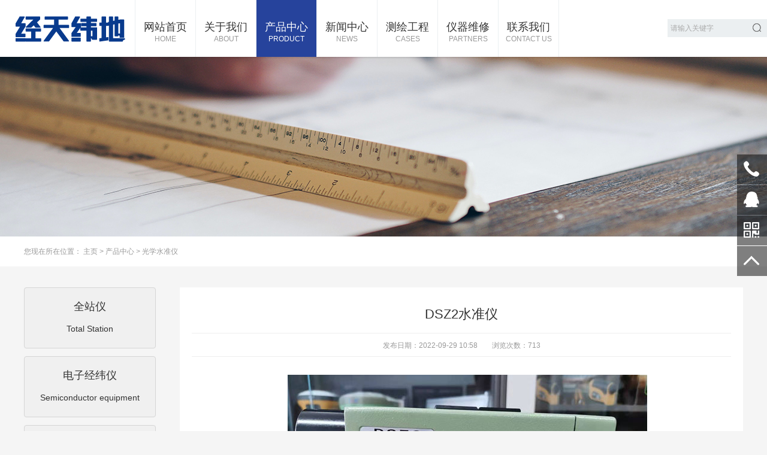

--- FILE ---
content_type: text/html; charset=utf-8
request_url: http://www.jtwdgis.com/index.php?m=home&c=View&a=index&aid=124
body_size: 7095
content:
<!DOCTYPE html PUBLIC "-//W3C//DTD XHTML 1.0 Transitional//EN" "http://www.w3.org/TR/xhtml1/DTD/xhtml1-transitional.dtd">
<html xmlns="http://www.w3.org/1999/xhtml">
    <head>
        <meta http-equiv="Content-Type" content="text/html; charset=utf-8" />
        <meta name="viewport" content="width=1380">
        <title>DSZ2水准仪_哈尔滨经天纬地测绘服务有限公司</title>
        <meta name="description" content="DSZ2产品特点：补偿器检查按钮密封防尘、操作简便结构紧凑、外形美观可加配平测微器，可用于国家二级水准测量及沉降观测良好的温度补偿性能。DSZ2产品参数：每公里往返测量标准偏差：DSZ2:                          1.5mm(普通标尺)     1.0mm(铟钢标尺)DSZ2+FS1：               0.5mm(铟钢标尺)放大倍率" />
        <meta name="keywords" content="" />
        <link href="/skin/css/aos.css" rel="stylesheet">
        <link href="/skin/css/style.css" rel="stylesheet">
        <link href="/skin/css/common.css" rel="stylesheet">
        <script src="/skin/js/jquery.js"></script>
        <script src="/skin/js/jquery.superslide.2.1.1.js"></script>
        <script src="/skin/js/common.js"></script>
        <script src="/skin/js/jquery.jcarousellite.min.js"></script>
    </head>
    <body>
        <!--页头开始-->
        <div class="header clearfix">
    <div class="logo" aos="fade-right">
        <a href="http://www.jtwdgis.com" title="哈尔滨经天纬地测绘服务有限公司">
            <img src="/uploads/allimg/20220929/1-220929122Z0121.png" alt="哈尔滨经天纬地测绘服务有限公司" />
        </a>
    </div>
    <!--导航开始-->
    <ul class="nav">
        <li >
            <a class="nav1" href="http://www.jtwdgis.com">网站首页<span>home</span></a>
        </li>
                <li class="">
            <a class="nav1" href="/index.php?m=home&c=Lists&a=index&tid=1"
                title="关于我们">关于我们<span>About</span></a>
                    </li>
                <li class="hover">
            <a class="nav1" href="/index.php?m=home&c=Lists&a=index&tid=5"
                title="产品中心">产品中心<span>Product</span></a>
                        <div class="subNav">
                                <a href="/index.php?m=home&c=Lists&a=index&tid=43">全站仪</a>
                                <a href="/index.php?m=home&c=Lists&a=index&tid=6">电子经纬仪</a>
                                <a href="/index.php?m=home&c=Lists&a=index&tid=7">电子水准仪</a>
                                <a href="/index.php?m=home&c=Lists&a=index&tid=45">GNSS</a>
                                <a href="/index.php?m=home&c=Lists&a=index&tid=44">三维激光扫描仪</a>
                            </div>
                    </li>
                <li class="">
            <a class="nav1" href="/index.php?m=home&c=Lists&a=index&tid=9"
                title="新闻中心">新闻中心<span>News</span></a>
                        <div class="subNav">
                                <a href="/index.php?m=home&c=Lists&a=index&tid=11">行业动态</a>
                                <a href="/index.php?m=home&c=Lists&a=index&tid=28">常见问题</a>
                            </div>
                    </li>
                <li class="">
            <a class="nav1" href="/index.php?m=home&c=Lists&a=index&tid=12"
                title="测绘工程">测绘工程<span>Cases</span></a>
                    </li>
                <li class="">
            <a class="nav1" href="/index.php?m=home&c=Lists&a=index&tid=13"
                title="仪器维修">仪器维修<span>PARTNERS</span></a>
                    </li>
                <li class="">
            <a class="nav1" href="/index.php?m=home&c=Lists&a=index&tid=14"
                title="联系我们">联系我们<span>Contact us</span></a>
                    </li>
            </ul>
    <!--导航结束-->
    <!--搜索栏开始-->
    <div class="search" aos="fade-left">
                <form method="get" action="/index.php?m=home&c=Search&a=lists" onsubmit="return searchForm();">
            <input class="stxt" type="text" name="keywords" value="" placeholder="请输入关键字">
            <input type="submit" class="sbtn ico" value="">
            <input type="hidden" name="m" value="home" /><input type="hidden" name="c" value="Search" /><input type="hidden" name="a" value="lists" />        </form>
            </div>
    <!--搜索栏结束-->
    <!-- <div class="tel" aos="fade-left" style="font-size:16px; align:center; valign:middle;"><br/> 中文 | English</div> -->
</div>

        <!--页头结束-->
        <!--内页大图开始-->
        <div class="nybanner" style="background-image: url(/skin/images/banner.jpg);">
        </div>
        <!--内页大图结束-->
        <div class="sitepath">
            <div class="w1200">您现在所在位置： <a href='/' class=''>主页</a> > <a href='/index.php?m=home&c=Lists&a=index&tid=5' class=''>产品中心</a> > <a href='/index.php?m=home&c=Lists&a=index&tid=41'>光学水准仪</a></div>
        </div>
        <div class="wrapper w1200 clearfix">
            <!--栏目分类开始-->
            <div class="left-menu fl">
    <a class="item  a1" href="/index.php?m=home&c=Lists&a=index&tid=43" title="全站仪">
        <h3>全站仪</h3>
        <span class="en">Total Station</span>
    </a> 
    <a class="item  a2" href="/index.php?m=home&c=Lists&a=index&tid=6" title="电子经纬仪">
        <h3>电子经纬仪</h3>
        <span class="en">Semiconductor equipment</span>
    </a> 
    <a class="item  a3" href="/index.php?m=home&c=Lists&a=index&tid=7" title="电子水准仪">
        <h3>电子水准仪</h3>
        <span class="en">Core components</span>
    </a> 
    <a class="item  a4" href="/index.php?m=home&c=Lists&a=index&tid=45" title="GNSS">
        <h3>GNSS</h3>
        <span class="en">Global Navigation Satellite System</span>
    </a> 
    <a class="item  a5" href="/index.php?m=home&c=Lists&a=index&tid=44" title="三维激光扫描仪">
        <h3>三维激光扫描仪</h3>
        <span class="en">3D scanner</span>
    </a> 
 
</div>
            <!--栏目分类结束-->
            <!--图片内容开始-->
            <div class="content showNews fr">
                <h1 class="title">DSZ2水准仪</h1>
                <div class="mark">
                    <span>发布日期：2022-09-29 10:58</span>
                    <span>浏览次数：<script type="text/javascript">
    function tag_arcclick(aid)
    {
        var ajax = new XMLHttpRequest();
        ajax.open("get", "/index.php?m=api&c=Ajax&a=arcclick&aid="+aid+"&type=view", true);
        ajax.setRequestHeader("X-Requested-With","XMLHttpRequest");
        ajax.setRequestHeader("Content-type","application/x-www-form-urlencoded");
        ajax.send();
        ajax.onreadystatechange = function () {
            if (ajax.readyState==4 && ajax.status==200) {
        　　　　document.getElementById("eyou_arcclick_1769612499_"+aid).innerHTML = ajax.responseText;
          　}
        } 
    }
</script><i id="eyou_arcclick_1769612499_124" class="eyou_arcclick" style="font-style:normal"></i> 
<script type="text/javascript">tag_arcclick(124);</script></span>
                </div>
                <!--组图开始-->
                <div class="MainBg">
                    <div class="HS10"></div>
                    <div class="OriginalPicBorder">
                        <div id="OriginalPic">
                            <div id="aPrev" class="CursorL" title="上一张"></div>
                            <div id="aNext" class="CursorR" title="下一张"></div>
                                                        <p class="Hidden">
                                <span class="SliderPicBorder FlRight">
                                    <img src="/uploads/allimg/20220929/1-220929105T05N.jpg" alt="" />
                                </span>
                                <span class="Clearer"></span>
                            </p>
                                                    </div>
                    </div>
                    <div class="HS15"></div>
                    <div class="ThumbPicBorder"> 
                        <img src="/skin/images/arrowl.jpg" id="btnPrev" class="FlLeft" />
                        <div class="pic">
                            <div class="jCarouselLite FlLeft">
                                <ul id="ThumbPic">
                                                                        <li rel='0'><img src="/uploads/allimg/20220929/1-220929105T05N.jpg" alt="" /></li>
                                                                    </ul>
                                <div class="Clearer"></div>
                            </div>
                        </div>
                        <img src="/skin/images/arrowr.jpg" id="btnNext" class="FlLeft" />
                        <div class="Clearer"></div>
                    </div>
                </div>
                <!--组图结束-->
                <script type="text/javascript">
                    //缩略图滚动事件
                    $(".jCarouselLite").jCarouselLite({
                        btnNext: "#btnNext",
                        btnPrev: "#btnPrev",
                        scroll: 1,
                        speed: 240,
                        circular: false,
                        visible: 5
                    });
                </script>
                <script type="text/javascript">
                    var currentImage;
                    var currentIndex = -1;

                    //显示大图(参数index从0开始计数)
                    function showImage(index) {

                        //更新当前图片页码
                        $(".CounterCurrent").html(index + 1);

                        //隐藏或显示向左向右鼠标手势
                        var len = $('#OriginalPic img').length;
                        if (index == len - 1) {
                            $("#aNext").hide();
                        } else {
                            $("#aNext").show();
                        }

                        if (index == 0) {
                            $("#aPrev").hide();
                        } else {
                            $("#aPrev").show();
                        }

                        //显示大图            
                        if (index < $('#OriginalPic img').length) {
                            var indexImage = $('#OriginalPic p')[index];

                            //隐藏当前的图
                            if (currentImage) {
                                if (currentImage != indexImage) {
                                    $(currentImage).css('z-index', 2);
                                    $(currentImage).fadeOut(0, function() {
                                        $(this).css({
                                            'display': 'none',
                                            'z-index': 1
                                        })
                                    });
                                }
                            }

                            //显示用户选择的图
                            $(indexImage).show().css({
                                'opacity': 0.4
                            });
                            $(indexImage).animate({
                                opacity: 1
                            }, {
                                duration: 200
                            });

                            //更新变量
                            currentImage = indexImage;
                            currentIndex = index;

                            //移除并添加高亮
                            $('#ThumbPic img').removeClass('active');
                            $($('#ThumbPic img')[index]).addClass('active');

                            //设置向左向右鼠标手势区域的高度                        
                            //var tempHeight = $($('#OriginalPic img')[index]).height();
                            //$('#aPrev').height(tempHeight);
                            //$('#aNext').height(tempHeight);                        
                        }
                    }

                    //下一张
                    function ShowNext() {
                        var len = $('#OriginalPic img').length;
                        var next = currentIndex < (len - 1) ? currentIndex + 1 : 0;
                        showImage(next);
                    }

                    //上一张
                    function ShowPrep() {
                        var len = $('#OriginalPic img').length;
                        var next = currentIndex == 0 ? (len - 1) : currentIndex - 1;
                        showImage(next);
                    }

                    //下一张事件
                    $("#aNext").click(function() {
                        ShowNext();
                        if ($(".active").position().left >= 144 * 5) {
                            $("#btnNext").click();
                        }
                    });

                    //上一张事件
                    $("#aPrev").click(function() {
                        ShowPrep();
                        if ($(".active").position().left <= 144 * 5) {
                            $("#btnPrev").click();
                        }
                    });

                    //初始化事件
                    $(".OriginalPicBorder").ready(function() {
                        ShowNext();

                        //绑定缩略图点击事件
                        $('#ThumbPic li').bind('click', function(e) {
                            var count = $(this).attr('rel');
                            showImage(parseInt(count) - 0);
                        });
                    });
                </script>
                <p style="margin-top:15px;"> <p>DSZ2产品特点：</p><p>补偿器检查按钮</p><p>密封防尘、操作简便</p><p>结构紧凑、外形美观</p><p>可加配平测微器，可用于国家二级水准测量及沉降观测</p><p>良好的温度补偿性能。</p><p><br style="box-sizing: border-box;"/></p><p><img src="http://cdn.myxypt.com/2e15c53c/21/08/09d01f89552945240272b042cd816ba94dfbdafd.jpg" width="800" height="800" border="0" vspace="0" title="哈尔滨测绘仪器" alt="哈尔滨测绘仪器" style="box-sizing: border-box; border: none; vertical-align: middle; margin: 0px; padding: 0px; background-image: none; background-position: initial; background-size: initial; background-repeat: initial; background-attachment: initial; background-origin: initial; background-clip: initial; max-width: 100%; width: 800px; height: 800px;"/></p><p><br style="box-sizing: border-box;"/></p><p>DSZ2产品参数：</p><p>每公里往返测量标准偏差：</p><p>DSZ2:&nbsp; &nbsp; &nbsp; &nbsp; &nbsp; &nbsp; &nbsp; &nbsp; &nbsp; &nbsp; &nbsp; &nbsp; &nbsp;± 1.5mm(普通标尺)&nbsp; &nbsp; ± 1.0mm(铟钢标尺)</p><p>DSZ2+FS1：&nbsp; &nbsp; &nbsp; &nbsp; &nbsp; &nbsp; &nbsp; ± 0.5mm(铟钢标尺)</p><p>放大倍率&nbsp; &nbsp; &nbsp; &nbsp; &nbsp; &nbsp; &nbsp; &nbsp; &nbsp; &nbsp; 32×</p><p>最短视距&nbsp; &nbsp; &nbsp; &nbsp; &nbsp; &nbsp; &nbsp; &nbsp; &nbsp; &nbsp; 1.6m</p><p>补偿工作范围&nbsp; &nbsp; &nbsp; &nbsp; &nbsp; &nbsp; &nbsp;± 14′</p><p>补偿安平精度&nbsp; &nbsp; &nbsp; &nbsp; &nbsp; &nbsp; &nbsp;≤ ±0.3″</p><p>仪器重量&nbsp; &nbsp; &nbsp; &nbsp; &nbsp; &nbsp; &nbsp; &nbsp; &nbsp; &nbsp; 2.5kg</p><p><br style="box-sizing: border-box; color: rgb(51, 51, 51); font-family: &quot;Microsoft YaHei&quot;, sans-serif; font-size: 14px; white-space: normal; background-color: rgb(255, 255, 255);"/></p><p><br/></p> </p>
                <div class="clear"></div>
                <!--分享代码开始-->
                <div class="shareNew bdsharebuttonbox"> 
                    <a href="#" class="bds_more" data-cmd="more"></a> 
                    <a href="#" class="bds_weixin" data-cmd="weixin" title="分享到微信"></a> 
                    <a href="#" class="bds_sqq" data-cmd="sqq" title="分享到QQ好友"></a> 
                    <a href="#" class="bds_qzone" data-cmd="qzone" title="分享到QQ空间"></a> 
                    <a href="#" class="bds_tsina" data-cmd="tsina" title="分享到新浪微博"></a> 
                    <a href="#" class="bds_tqq" data-cmd="tqq" title="分享到腾讯微博"></a>
                </div>
                <!--分享代码结束-->
                <div class="reLink clearfix">
                    <div class="prevLink fl">
                                                <a href='/index.php?m=home&c=View&a=index&aid=123' title='DSZ1水准仪'> 上一篇：DSZ1水准仪 </a>
                                            </div>
                    <div class="nextLink fr">
                                                <a href='/index.php?m=home&c=View&a=index&aid=125' title='KL90水准仪'> 下一篇：KL90水准仪 </a>
                                            </div>
                </div>
            </div>
            <!--图片内容结束-->
        </div>
        <div class="links">
    <div class="w1200 clearfix">
        <h3 class="tit">友情链接:</h3>
        <ul>
                    </ul>
    </div>
</div>
<!--友情链接结束-->
<!--页尾开始-->
<div class="footer">
    <div class="w1200 clearfix">
        <!--联系我们开始-->
        <div class="txt fl">
            <div class="tit">联系我们 Contact us</div>
            <ul class="list">
                <li class="a2"><s></s>联系电话：13263678808</li>
                <li class="a3"><s></s>邮 箱：859666300@qq.com</li>
                <li><s></s>联系地址：哈尔滨市南岗区松明街39号</li>
            </ul>
        </div>
        <!--联系我们结束-->
        <!--在线留言开始-->
        <div class="bmsg fl">
            <div class="tit">在线留言 Online Message</div>
            <div class="bmsgCon clearfix">
                                <form class="foot_book" method="POST"  enctype="multipart/form-data"  action="/index.php?m=home&c=Lists&a=gbook_submit&lang=cn" onsubmit="return checkForm();">
                    <div class="item mr11">
                        <label for="username">姓名</label>
                        <input class="txt" type="text" name="attr_26" id="attr_26" value="">
                    </div>
                    <div class="item">
                        <label for="tel">电话</label>
                        <input class="txt" type="text" name="attr_27" id="attr_27" value="">
                    </div>
                    <div class="item itemx">
                        <label for="content">电话</label>
                        <textarea class="txt"  name="attr_27" id="attr_27"></textarea>
                    </div>
                    <input class="btn fr" type="submit" id="" name="" value="提交">
                <input type="hidden" name="gourl" id="gourl_9165e8899a9ded5dfd0fe53e7297fb11" value="http://www.jtwdgis.com/index.php?m=home&c=View&a=index&aid=124" /><input type="hidden" name="typeid" value="42" /><input type="hidden" name="__token__9165e8899a9ded5dfd0fe53e7297fb11" id="9165e8899a9ded5dfd0fe53e7297fb11" value="" /><script type="text/javascript">
    function submit9165e8899a9ded5dfd0fe53e7297fb11(elements)
    {
        if (document.getElementById('gourl_9165e8899a9ded5dfd0fe53e7297fb11')) {
            document.getElementById('gourl_9165e8899a9ded5dfd0fe53e7297fb11').value = window.location.href;
        }
            var x = elements;
    for (var i=0;i<x.length;i++) {
        
                            if(x[i].name == 'attr_27' && x[i].value.length == 0){
                                alert('电话不能为空！');
                                return false;
                            }
                         
                    if(x[i].name == 'attr_27' && !(/^1\d{10}$/.test( x[i].value))){
                        alert('电话格式不正确！');
                        return false;
                    }
                   
    }
        
        elements.submit();
    }

    function ey_fleshVerify_1769612499(id)
    {
        var token = id.replace(/verify_/g, '__token__');
        var src = "/index.php?m=api&c=Ajax&a=vertify&type=guestbook&lang=cn&token="+token;
        src += "&r="+ Math.floor(Math.random()*100);
        document.getElementById(id).src = src;
    }

    function fd0a4137cdc2e0090a820e1b853b16037()
    {
        var ajax = new XMLHttpRequest();
        ajax.open("post", "/index.php?m=api&c=Ajax&a=get_token&name=__token__9165e8899a9ded5dfd0fe53e7297fb11", true);
        ajax.setRequestHeader("X-Requested-With","XMLHttpRequest");
        ajax.setRequestHeader("Content-type","application/x-www-form-urlencoded");
        ajax.send('_ajax=1');
        ajax.onreadystatechange = function () {
            if (ajax.readyState==4 && ajax.status==200) {
                document.getElementById("9165e8899a9ded5dfd0fe53e7297fb11").value = ajax.responseText;
                document.getElementById("gourl_9165e8899a9ded5dfd0fe53e7297fb11").value = window.location.href;
          　}
        } 
    }
    fd0a4137cdc2e0090a820e1b853b16037();
    function getNext1598839807(id,name,level) {
        var input = document.getElementById('attr_'+name);
        var first = document.getElementById('first_id_'+name);
        var second = document.getElementById('second_id_'+name);
        var third = document.getElementById('third_id_'+name);
        var findex ='', fvalue = '',sindex = '',svalue = '',tindex = '',tvalue = '',value='';

        if (level == 1){
            if (second) {
                second.style.display = 'none';
                second.innerHTML  = ''; 
            }
            if (third) {
                third.style.display = 'none';
                third.innerHTML  = '';
            }
            findex = first.selectedIndex;
            fvalue = first.options[findex].value;
            input.value = fvalue;
            value = fvalue;
        } else if (level == 2){
            if (third) {
                third.style.display = 'none';
                third.innerHTML  = '';
            }
            findex = first.selectedIndex;
            fvalue = first.options[findex].value;
            sindex = second.selectedIndex;
            svalue = second.options[sindex].value;
            if (svalue) {
                input.value = fvalue+','+svalue;
                value = svalue;
            }else{
                input.value = fvalue;
            }
        } else if (level == 3){
            findex = first.selectedIndex;
            fvalue = first.options[findex].value;
            sindex = second.selectedIndex;
            svalue = second.options[sindex].value;
            tindex = third.selectedIndex;
            tvalue = third.options[tindex].value;
            if (tvalue) {
                input.value = fvalue+','+svalue+','+tvalue;
                value = tvalue;
            }else{
                input.value = fvalue+','+svalue;
            }
        } 
        if (value) {
            if(document.getElementById(id))
            {
                document.getElementById(id).options.add(new Option('请选择','')); 
                var ajax = new XMLHttpRequest();
                //步骤二:设置请求的url参数,参数一是请求的类型,参数二是请求的url,可以带参数,动态的传递参数starName到服务端
                ajax.open("post", "/index.php?m=api&c=Ajax&a=get_region&pid="+value, true);
                // 给头部添加ajax信息
                ajax.setRequestHeader("X-Requested-With","XMLHttpRequest");
                // 如果需要像 HTML 表单那样 POST 数据，请使用 setRequestHeader() 来添加 HTTP 头。然后在 send() 方法中规定您希望发送的数据：
                ajax.setRequestHeader("Content-type","application/x-www-form-urlencoded");
                //步骤三:发送请求+数据
                ajax.send('_ajax=1');
                //步骤四:注册事件 onreadystatechange 状态改变就会调用
                ajax.onreadystatechange = function () {
                    //步骤五 如果能够进到这个判断 说明 数据 完美的回来了,并且请求的页面是存在的
                    if (ajax.readyState==4 && ajax.status==200) {
                        var data = JSON.parse(ajax.responseText).data;
                        if (data) {
                            data.forEach(function(item) {
                           document.getElementById(id).options.add(new Option(item.name,item.id)); 
                           document.getElementById(id).style.display = "block";

                        });
                        }
                  　}
                }
            }
        }
    }
</script>                </form>
                            </div>
        </div>
        <!--在线留言结束-->
        <!--二维码开始-->
        <div class="ewm fr">
            <div class="img fr"><img src="/uploads/allimg/20220929/1-22092Z93220S7.jpg" />
                <p>微信二维码</p>
                <span>微信号：13263678808</span>
            </div>
        </div>
        <!--二维码结束-->
    </div>
</div>
<!--页尾结束-->
<!--版权开始-->
<div class="copyright">
    <div class="w1200">
        <p class="fl">Copyright © 哈尔滨经天纬地测绘服务有限公司 技术支持：<a href="http://www.weiyiwangluo.com" title="技术支持" target="_blank" rel="nofollow"><img src="http://www.weiyiwangluo.com/weiyi.gif"/></a>　备案号：<a href="https://beian.miit.gov.cn/" rel="nofollow" target="_blank">黑ICP备16001382号</a></p>
        <p class="fr"><a href="/sitemap.xml">网站地图</a></p>
    </div>
</div>
<!--版权结束-->
<!--浮动客服开始-->
<dl class="toolbar1" id="toolbar">
    <dd><a class="slide tel slide-tel" href="javascritp:void(0);"><i><span class="icon"></span></i>13263678808</a></dd>
    <dd><i class="qq"><a href="http://wpa.qq.com/msgrd?v=3&uin=859666300&site=qq&menu=yes" title="在线QQ"><span class="icon"></span></a></i></dd>
    <dd><i class="code"><span class="icon"></span></i>
        <ul class="pop pop-code">
            <li><img src="/uploads/allimg/20220929/1-22092Z93220S7.jpg" />
                <h3><b>微信号：13263678808</b>微信二维码</h3>
            </li>
        </ul>
    </dd>
    <dd><i id="top" class="top"><span class="icon"></span></i></dd>
</dl>
<!--浮动客服结束-->
<script src="/skin/js/app.js"></script>
<script src="/skin/js/aos.js"></script>
<script type="text/javascript">
    AOS.init({
        easing: 'ease-out-back',
        duration: 1000,
        easing: "ease"
    });
</script>
<!-- 应用插件标签 start -->
 <!-- 应用插件标签 end -->

    </body>
</html>


--- FILE ---
content_type: text/html;charset=utf-8
request_url: http://www.jtwdgis.com/index.php?m=api&c=Ajax&a=get_token&name=__token__9165e8899a9ded5dfd0fe53e7297fb11
body_size: 199
content:
66212b8df129a93b02758b8edb65bb32

--- FILE ---
content_type: text/css
request_url: http://www.jtwdgis.com/skin/css/style.css
body_size: 10225
content:
 @charset "UTF-8";
body, p, form, textarea, h1, h2, h3, h4, h5, dl, dd {
	margin: 0px;
}
html {
	min-width: 1200px;
}
input, button, ul, ol {
	margin: 0px;
	padding: 0px;
}
body, input, button, form {
	font-size: 14px;
	line-height: 30px;
	font-family: "microsoft yahei", 'Helvetica Neue', Helvetica, Arial, sans-serif;
	color: #333333;
}
h1, h2, h3, h4, h5, h6 {
	font-size: 14px;
	font-weight: normal;
}
ul, ol, li {
	list-style: none;
}
input {
	background: none;
	border: 0 none;
}
img, iframe {
	border: 0px;
}
button, input, select, textarea {
	font-size: 100%;
}
table {
	border-collapse: collapse;
	border-spacing: 0;
}
body {
	width: 100%;
	overflow-x: hidden;
	background: #f5f5f5;
}
.red {
	color: #f6121c;
}
.fl {
	float: left;
}
.fr {
	float: right;
}
.tac {
	text-align: center;
}
.tar {
	text-align: right;
}
.poa {
	position: absolute;
}
.por {
	position: relative;
}
.hidden {
	display: none;
}
.w1200 {
	width: 1200px;
	margin: 0px auto;
}
.ico {
	background: url(../images/ico.png) no-repeat;
	display: inline-block;
	vertical-align: middle;
}
.btn-ico {
	background: url(../images/btn-ico.png) no-repeat;
	display: inline-block;
	vertical-align: middle;
}
a {
	color: #333333;
	text-decoration: none;
}
a:hover {
	color: #26439c;
	text-decoration: none;
}
a:visited {
	text-decoration: none;
}
.ease, .ease * {
	-webkit-transition: all ease 300ms;
	-moz-transition: all ease 300ms;
	-ms-transition: all ease 300ms;
	-o-transition: all ease 300ms;
	transition: all ease 300ms;
}
.noease, .noease * {
	-webkit-transition: none;
	-moz-transition: none;
	-ms-transition: none;
	-o-transition: none;
	transition: none;
}
:-moz-placeholder {
color: #aaa;
}
::-moz-placeholder {
color: #aaa;
}
input:-ms-input-placeholder, textarea:-ms-input-placeholder {
color: #aaa;
}
input::-webkit-input-placeholder, textarea::-webkit-input-placeholder {
color: #aaa;
}
/*清除浮动*/
.clearfix {
*zoom: 1;
}
.clearfix:after {
	visibility: hidden;
	display: block;
	font-size: 0;
	content: " ";
	clear: both;
	height: 0;
}
/*header*/
.header {
	width: 100%;
	height: 95px;
	position: fixed;
	top: 0;
	left: 0;
	z-index: 100;
	background: #fff;
	box-shadow: 0 2px 2px rgba(0, 0, 0, 0.1);
	min-width: 1300px;
}
.header .logo {
	width: 225px;
	height: 95px;
	display: block;
	float: left;
	overflow: hidden;
}
.header .logo img {
	display: block;
}
.header .nav {
	height: 95px;
	position: relative;
	float: left;
	border-left: 1px solid #ebeff1;
}
.header .nav li {
	width: 100px;
	border-right: 1px solid #ebeff1;
	float: left;
	position: relative;
	z-index: 10;
}
.header .nav li:before {
	width: 0;
	height: 2px;
	background: #26439c;
	display: block;
	content: "\20";
	position: absolute;
	left: 0;
	bottom: 0;
	-webkit-transition: all ease 300ms;
	-moz-transition: all ease 300ms;
	-ms-transition: all ease 300ms;
	-o-transition: all ease 300ms;
	transition: all ease 300ms;
}
.header .nav li a {
	width: 100%;
	height: 60px;
	padding-top: 35px;
	font-size: 18px;
	display: block;
	position: relative;
	color: #333333;
	cursor: pointer;
	overflow: hidden;
	text-align: center;
	line-height: 20px;
}
.header .nav li a span {
	font-family: arial;
	text-transform: uppercase;
	font-size: 12px;
	color: #999999;
	display: block;
}
.header .nav li.hover .nav1, .header .nav li:hover .nav1 {
	background: #26439c;
	color: #fff;
}
.header .nav li.hover .nav1 span, .header .nav li:hover .nav1 span {
	color: #fff;
}
.header .nav li.hover:before, .header .nav li:hover:before {
	width: 100%;
}
.header .nav li .subNav {
	position: absolute;
	width: 100%;
	text-align: center;
	z-index: 99;
	left: 0px;
	top: 95px;
	background: url(../images/blue75.png) repeat 0 0;
}
.header .nav li .subNav {
filter: progid:DXImageTransform.Microsoft.Shadow(color=#4c91c0, direction=120, strength=5);
	opacity: 0;
	visibility: hidden;
	transition: all .6s ease 0s;
	transform: translate3d(0, 10px, 0);
	-moz-transform: translate3d(0, 10px, 0);
	-webkit-transform: translate3d(0, 10px, 0);
}
.header .nav li:hover .subNav {
	opacity: 1;
	visibility: visible;
	transform: translate3d(0, 0, 0);
	-moz-transform: translate3d(0, 0, 0);
	-webkit-transform: translate3d(0, 0, 0);
}
.header .nav li .subNav a {
	padding: 0;
	display: block;
	height: 38px;
	overflow: hidden;
	font-size: 14px;
	line-height: 38px;
	color: #fff;
	text-overflow: ellipsis;
	white-space: nowrap;
	overflow: hidden;
}
.header .nav li .subNav a:hover {
	background: #26439c;
}
.header .search {
	width: 170px;
	height: 30px;
	float: right;
	position: relative;
	margin: 32px 16px 0 0;
	line-height: 30px;
	background: #ebeff1;
}
.header .search input {
	background-color: none;
	outline: none;
	border: none;
}
.header .search .stxt {
	width: 97%;
	height: 30px;
	line-height: 30px;
	font-size: 12px;
	padding-left: 3%;
	position: absolute;
	left: 0;
	top: 0;
}
.header .search .sbtn {
	width: 20px;
	height: 20px;
	display: block;
	position: absolute;
	right: 10px;
	top: 7px;
	cursor: pointer;
	background-position: -87px 0;
}
.header .tel {
	width: 140px;
	padding-right: 25px;
	height: 95px;
	float: right;
	color: #141414;
	font-family: "微软雅黑";
	font-size: 18px;
	text-align: center;
	text-valign: middle;
	border-left: 1px solid #ebeff1;
}
.header .tel strong {
	font-weight: normal;
}
@media (min-width: 1400px) {
.header .nav li {
	width: 111px;
}
.header .search {
	margin-left: 25px;
}
}
@media (min-width: 1600px) {
.header .logo {
	margin-right: 10px;
	width: 210px;
	height: 95px;
	padding-top: 0;
}
.header .nav li {
	width: 174px;
}
.header .search {
	width: 222px;
	margin-left: 30px;
}
.header .tel {
	width: 270px;
	font-size: 26px;
}
}
@media (min-width: 1800px) {
.header .logo {
	margin-right: 118px;
    margin-left: 20px;
}
.header .nav li {
	width: 136px;
}
.header .search {
	width: 232px;
	margin-left: 38px;
}
.header .tel {
	width: 270px;
}
}
/* banner */
.banner, .banner .list, .banner img {
	height: 700px;
}
.banner {
	width: 100%;
	min-width: 1300px;
	padding-top: 95px;
	position: relative;
}
.banner .list {
	width: 100%;
}
.banner .list li {
	width: 100%;
	position: absolute;
	z-index: 1;
	overflow: hidden;
	background: #fff;
}
.banner img {
	width: 1920px;
	display: block;
	position: relative;
	left: 50%;
	margin-left: -960px;
	top: 0;
}
.banner .tip {
	width: 1000px;
	height: 14px;
	line-height: 14px;
	position: absolute;
	bottom: 60px;
	text-align: center;
	left: 50%;
	margin-left: -500px;
	z-index: 99;
}
.banner .tip span {
	display: inline-block;
	vertical-align: top;
	height: 12px;
	width: 12px;
	border-radius: 100%;
	border: 2px solid #fff;
	background: none;
	margin: 0 8px;
	cursor: pointer;
}
.banner .tip span.cur {
	background: #fff;
}
/*******************index css*********************/
.indexTit {
	text-align: center;
	width: 100%;
	position: relative;
	margin: 60px 0 45px;
}
.indexTit .en {
	font-size: 50px;
	line-height: 65px;
	margin-bottom: 5px;
	display: block;
	text-transform: uppercase;
	color: #000;
}
.indexTit .en strong {
	color: #3f9f4e;
}
.indexTit h3 {
	font-size: 24px;
	height: 44px;
	line-height: 44px;
	color: #fff;
	display: inline-block;
*display: inline;
*zoom: 1;
	text-align: center;
	background: #26439c;
	padding: 0 26px;
	position: relative;
	z-index: 3;
}
/**iabout**/
.iabout {
	width: 100%;
	padding: 30px 0 90px;
	background: url(../images/iaboutbg.jpg) no-repeat center 0;
}
.iabout .indexTit {
	background: url(../images/ititbg1.png) no-repeat center 30px;
}
.iabout .contxt {
	width: 1000px;
	margin: 0 auto;
	font-size: 18px;
	text-align: left;
	line-height: 36px;
	overflow: hidden;
}
.iabout .d {
	text-align: left;
	display: block;
}
.iabout .more {
	width: 276px;
	height: 40px;
	display: block;
	margin: 48px auto 0;
	border: 2px solid #e9edef;
	text-align: center;
	line-height: 40px;
	color: #666;
	-webkit-transition: all ease 300ms;
	-moz-transition: all ease 300ms;
	-ms-transition: all ease 300ms;
	-o-transition: all ease 300ms;
	transition: all ease 300ms;
}
.iabout .more:hover {
	background: #26439c;
	color: #fff;
}
.icase {
	width: 100%;
	overflow: hidden;
}
.icase .item {
	width: 20%;
*width: 19.98%;
	float: left;
	text-align: center;
}
.icase .item a {
	width: 100%;
	overflow: hidden;
	display: block;
	position: relative;
}
.icase .item .img {
	width: 100%;
	overflow: hidden;
}
.icase .item img {
	width: 100%;
	display: block;
	-webkit-transition: all ease 300ms;
	-moz-transition: all ease 300ms;
	-ms-transition: all ease 300ms;
	-o-transition: all ease 300ms;
	transition: all ease 300ms;
}
.icase .item .bg {
	width: 100%;
	height: 100%;
	position: absolute;
	left: 0;
	top: 0;
	background: url(../images/black50.png) repeat 0 0;
	opacity: 0;
	filter: alpha(opacity=0);
}
.icase .item .t1 {
	width: 100%;
	position: absolute;
	left: 0;
	bottom: 0;
	height: 56px;
	line-height: 56px;
	background: url(../images/t1bg.png) repeat-x 0 0;
	font-size: 20px;
	font-weight: bold;
	box-shadow: 0 0 2px rgba(0, 0, 0, 0.4);
	color: #fff;
}
.icase .item .txtcon {
	opacity: 0;
	filter: alpha(opacity=0);
	text-align: center;
	position: absolute;
	left: 50%;
	top: 80%;
	transform: translate(-50%, -50%);
	-webkit-transform: translate(-50%, -50%);
	-ms-transform: translate(0%, 0%);
	color: #fff;
	transition: all .4s;
	width: 260px \9;
	height: 150px \9;
	margin: -75px 0 0 -130px \9;
}
.icase .item .txtcon .t2 {
	width: 100%;
	font-size: 28px;
	font-weight: bold;
}
.icase .item .txtcon span {
	font-size: 12px;
	margin: 5px 0 15px;
	display: block;
}
.icase .item .txtcon s {
	width: 58px;
	height: 58px;
	display: block;
	margin: 0 auto;
	background-position: 0 -42px;
}
.icase .item a:before {
	opacity: 0;
	width: 94%;
	height: 94%;
	position: absolute;
	display: block;
	border: 1px solid #fff;
	content: '';
	left: 3%;
	top: 3%;
	-webkit-transition: opacity 0.35s, -webkit-transform 0.35s;
	transition: opacity 0.35s, transform 0.35s;
	-webkit-transform: scale(0.5);
	transform: scale(0.5);
	z-index: 11;
	filter: alpha(opacity=0);
	display: none \9;
}
.icase .item:hover .bg, .icase .item:hover .txtcon {
	opacity: 1;
	filter: alpha(opacity=100);
}
.icase .item:hover .txtcon {
	top: 50%;
}
.icase .item:hover .t1 {
	opacity: 0;
	filter: alpha(opacity=0);
}
.icase .item:hover a {
	color: #000;
}
.icase .item:hover a:before {
	opacity: 1;
	-webkit-transform: scale(1);
	transform: scale(1);
}
.iadvan {
	padding: 50px 0;
}
.iadvan .indexTit {
	margin-bottom: 65px;
	background: url(../images/ititbg2.png) no-repeat center 30px;
}
.iadvan .iadvanCon {
	margin-top: 15px;
}
.iadvan .bigarea {
	width: 100%;
	height: 400px;
	background: #fff;
	color: #fff;
	overflow: hidden;
	position: relative;
}
.iadvan .bigarea img {
	width: 100%;
	height: 400px;
	display: block;
}
.iadvan .bigarea .txt {
	padding: 20px 35px;
	width: 1020px;
	line-height: 30px;
	overflow: hidden;
	color: #fff;
	font-size: 22px;
	font-weight: bold;
	position: absolute;
	left: 50%;
	bottom: 45px;
	margin-left: -545px;
	z-index: 10;
	background: url(../images/green80.png) repeat 0 0;
}
.iadvan .smallarea {
	width: 100%;
	float: right;
	height: 110px;
	border-bottom: 1px solid #244096;
	margin-bottom: 32px;
}
.iadvan .smallarea .item {
	width: 20%;
	float: left;
	height: 85px;
	padding-bottom: 25px;
	line-height: 30px;
	color: #000;
	cursor: pointer;
	position: relative;
}
.iadvan .smallarea .item img {
	width: 85px;
	height: 85px;
	display: block;
	float: left;
	margin-right: 12px;
}
.iadvan .smallarea .item h3 {
	font-size: 22px;
	color: #333333;
	padding-top: 16px;
}
.iadvan .smallarea .item .en {
	font-size: 14px;
	text-transform: uppercase;
	color: #999999;
}
.iadvan .smallarea .item s {
	width: 45px;
	height: 8px;
	display: block;
	background-position: -148px 0;
	position: absolute;
	left: 22px;
	bottom: -9px;
	display: none;
}
.iadvan .smallarea .item:hover s, .iadvan .smallarea .item.hover s {
	display: block;
}
.ihonor {
	width: 100%;
	padding: 60px 0 86px;
	background: #f3f5f6;
}
.ihonor .indexTit {
	margin-top: 0;
	margin-bottom: 55px;
	background: url(../images/ititbg2.png) no-repeat center 30px;
}
.ihonor .item {
	width: 575px;
	height: 324px;
	display: block;
	float: left;
	margin-left: 50px;
	position: relative;
}
.ihonor .item img {
	width: 575px;
	height: 324px;
	display: block;
	-webkit-transition: all ease 300ms;
	-moz-transition: all ease 300ms;
	-ms-transition: all ease 300ms;
	-o-transition: all ease 300ms;
	transition: all ease 300ms;
}
.ihonor .item h3 {
	position: absolute;
	left: 50%;
	top: 50%;
	margin: 52px 0 0 -159px;
	width: 328px;
	-webkit-transition: all ease 300ms;
	-moz-transition: all ease 300ms;
	-ms-transition: all ease 300ms;
	-o-transition: all ease 300ms;
	transition: all ease 300ms;
	font-size: 20px;
	height: 45px;
	line-height: 45px;
	color: #fff;
	text-align: center;
	background: url(../images/blue75.png) repeat 0 0;
}
.ihonor .item h3 span {
	font-size: 12px;
	margin-left: 10px;
}
.ihonor .item:first-child {
	margin-left: 0;
}
.ihonor .item:hover img {
	opacity: 0.8;
	filter: alpha(opacity=80);
}
.ihonor .item:hover h3 {
	width: 350px;
	margin-left: -175px;
}
.inews {
	padding: 90px 0 78px;
}
.inews .indexTit {
	margin-top: 0;
	margin-bottom: 85px;
	background: url(../images/ititbg2.png) no-repeat center 30px;
}
.inews .inews_left {
	width: 440px;
}
.inews .inews_left .img, .inews .inews_left img {
	width: 100%;
	-webkit-transition: all ease 300ms;
	-moz-transition: all ease 300ms;
	-ms-transition: all ease 300ms;
	-o-transition: all ease 300ms;
	transition: all ease 300ms;/* height: 180px; */
	display: block;
}
.inews .inews_left .img {
	overflow: hidden;
	position: relative;
}
.inews .inews_left .img:hover .tip {
	width: 90px;
}
.inews .inews_left .img:hover img {
	-webkit-filter: brightness(105%);
	filters: brightness(105%);
}
.inews .inews_left .tip {
	width: 75px;
	height: 60px;
	padding-top: 15px;
	line-height: 18px;
	background: #26439c;
	text-align: center;
	color: #fff;
	position: absolute;
	left: 0;
	top: 0;
	-webkit-transition: all ease 300ms;
	-moz-transition: all ease 300ms;
	-ms-transition: all ease 300ms;
	-o-transition: all ease 300ms;
	transition: all ease 300ms;
}
.inews .inews_left .tip .d {
	font-size: 28px;
	line-height: 28px;
	display: block;
}
.inews .inews_left h3 {
	font-size: 20px;
	line-height: 50px;
	height: 50px;
	overflow: hidden;
	-webkit-transition: all ease 300ms;
	-moz-transition: all ease 300ms;
	-ms-transition: all ease 300ms;
	-o-transition: all ease 300ms;
	transition: all ease 300ms;
}
.inews .inews_left .txt {
	color: #999999;
	font-size: 16px;
	line-height: 28px;
	height: 56px;
	overflow: hidden;
}
.inews .inews_left .more {
	width: 278px;
	height: 35px;
	display: block;
	color: #000000;
	border: 1px solid #000000;
	text-align: center;
	line-height: 35px;
	margin-top: 8px;
}
.inews .inews_right {
	width: 730px;
	margin-top: -7px;
}
.inews .inews_right .item {
	border-top: 1px solid #eaeef0;
}
.inews .inews_right .item:first-child {
	padding-top: 0;
	border-top: 0;
}
.inews .inews_right .item:first-child a {
	padding-top: 0px;
}
.inews .inews_right .item a {
	height: 76px;
	padding: 30px 0px;
	display: block;
}
.inews .inews_right .item h3 {
	font-size: 20px;
	color: #000;
	margin-bottom: 8px;
	-webkit-transition: all .3s ease-in-out 0s;
	-moz-transition: all .3s ease-in-out 0s;
	transition: all .3s ease-in-out 0s;
}
.inews .inews_right .item .txt {
	color: #999999;
	height: 40px;
	overflow: hidden;
	line-height: 20px;
}
.inews .inews_right .item .time {
	width: 92px;
	height: 76px;
	font-family: PingFangextrLightT;
	line-height: 14px;
	color: #999999;
	text-align: center;
}
.inews .inews_right .item .time .day {
	font-size: 62px;
	line-height: 62px;
	font-weight: bold;
}
.inews .inews_right .item .time .ym {
	display: block;
*line-height: 25px;
	font-size: 16px;
	padding-left: 5px;
}
.inews .inews_right .item:hover h3 {
	color: #26439c;
}
.icooper {
	height: auto;
	padding-top: 45px;
	padding-bottom: 45px;
	border: 1px solid #e0e6e9;
}
.icooper .indexTit {
	margin-top: 0;
	margin-bottom: 65px;
	background: url(../images/ititbg1.png) no-repeat center 30px;
}
.icooper .w1200 {
	position: relative;
	overflow: hidden;
}
.icooper .prev, .icooper .next {
	width: 16px;
	height: 38px;
	position: absolute;
	z-index: 10;
	top: 50%;
	margin-top: -19px;
	cursor: pointer;
}
.icooper .prev {
	left: 0;
	background-position: -78px -42px;
}
.icooper .next {
	right: 0;
	background-position: -120px -42px;
}
.icooper .list {
	width: 500%;
}
.icooper .list li {
	width: 140px;
	height: 80px;
	float: left;
	margin: 0 15px;
}
.icooper .list li a {
	display: block;
}
.icooper .list li img {
	width: 140px;
	height: 80px;
	display: block;
	-webkit-transition: all ease 300ms;
	-moz-transition: all ease 300ms;
	-ms-transition: all ease 300ms;
	-o-transition: all ease 300ms;
	transition: all ease 300ms;
}
.icooper .list li:hover img {
	margin-top: -5px;
	-webkit-filter: brightness(105%);
	filters: brightness(105%);
}
.imsg {
	width: 100%;
	height: 290px;
	background: url(../images/imsgbg.jpg) no-repeat center top;
}
.imsg .title {
	font-size: 30px;
	color: #000;
	text-align: center;
	padding: 50px 0 40px;
}
.imsg .imsgCon {
	width: 680px;
	margin: 0 auto;
}
.imsg .imsgCon .list {
	width: 105%;
}
.imsg .imsgCon .item {
	float: left;
	width: 328px;
	height: 45px;
	margin: 0 25px 22px 0;
	line-height: 45px;
	background: #fff;
	position: relative;
}
.imsg .imsgCon .item .msg-box {
	position: absolute;
	left: 0;
}
.imsg .imsgCon .item label {
	width: 62px;
	height: 45px;
	text-align: center;
	float: left;
}
.imsg .imsgCon .item input {
	width: 266px;
	float: left;
	height: 45px;
	outline: none;
	background: none;
	border: 0px;
}
.imsg .imsgCon .item.itemx {
	width: 547px;
}
.imsg .imsgCon .item.itemx textarea {
	width: 480px;
	float: left;
	height: 45px;
	line-height: 45px;
	outline: none;
	background: none;
	border: 0px;
	font-family: "microsoft yahei";
	resize: none;
}
.imsg .imsgCon .btn {
	width: 109px;
	height: 45px;
	line-height: 45px;
	text-align: center;
	background: #26439c;
	cursor: pointer;
	color: #fff;
}
.bmsg {
	width: 510px;
	padding: 0 30px;
	margin: 0 30px;
	border-right: 1px solid #354b91;
	border-left: 1px solid #354b91;
}
.bmsg .tit {
	margin-bottom: 15px;
}
.bmsg .item {
	float: left;
	width: 247px;
	height: 40px;
	line-height: 40px;
	background: none;
	position: relative;
	border: 1px solid #354b91;
	margin-bottom: 12px;
}
.bmsg .item .txt {
	padding: 0;
}
.bmsg .item label {
	width: 42px;
	height: 40px;
	font-size: 12px;
	color: #848db2;
	text-align: center;
	position: absolute;
	left: 0;
	top: 0;
}
.bmsg .item input {
	width: 100%;
	height: 40px;
	color: #fff;
	line-height: 40px;
	text-indent: 42px;
	outline: none;
	background: none;
	border: 0px;
}
.bmsg .item.mr11 {
	margin-right: 11px;
}
.bmsg .item.itemx {
	width: 508px;
	height: 70px;
	position: relative;
	margin-bottom: 18px;
}
.bmsg .item.itemx textarea {
	width: 100%;
	height: 51px;
	line-height: 40px;
	text-indent: 42px;
	color: #fff;
	outline: none;
	background: none;
	border: 0px;
	font-family: "microsoft yahei";
	resize: none;
	overflow: hidden;
}
.bmsg .btn {
	width: 170px;
	height: 40px;
	line-height: 40px;
	text-align: center;
	background: #30a25d;
	border-radius: 3px;
	cursor: pointer;
	color: #fff;
}
.links {
	height: 60px;
	width: 100%;
	line-height: 60px;
	background-color: #0d246a;
}
.links .tit {
	float: left;
	width: 80px;
	color: #fff;
	font-size: 16px;
	font-weight: bold;
}
.links ul {
	display: inline-block;
	float: right;
	width: 1120px;
	height: 60px;
	line-height: 60px;
}
.links ul li {
	float: left;
	height: 60px;
	line-height: 60px;
	padding-right: 10px;
}
.links ul li a {
	display: block;
	font-size: 14px;
	color: #fff;
}
.links ul li a:hover {
	color: #f1f1f1;
}
.footer {
	width: 100%;
	background: #1e3784;
	color: #fff;
	font-size: 14px;
	line-height: 32px;
	padding: 45px 0 40px;
}
.footer a {
	color: #fff;
	margin-right: 15px;
}
.footer a:hover {
	opacity: 0.8;
	filter: alpha(opacity=80);
}
.footer .ewm {
	width: 208px;
}
.footer .ewm .img {
	text-align: center;
	line-height: 24px;
}
.footer .ewm img {
	width: 170px;
	height: 170px;
	padding: 6px;
	border: 1px solid #2e458d;
	display: block;
}
.footer .ewm span {
	display: block;
	font-size: 14px;
	color: #fff;
}
.footer .tit {
	font-size: 18px;
	height: 30px;
	line-height: 30px;
	padding-bottom: 4px;
	border-bottom: 1px solid #354b91;
	margin-bottom: 12px;
}
.footer .txt {
	width: 360px;
	height: 230px;
}
.footer .txt ul {
	width: 100%;
}
.footer .txt li {
	line-height: 50px;
	width: 100%;
	font-size: 12px;
	color: #fff;
}
.footer .txt li s {
	width: 20px;
	height: 21px;
	display: inline-block;
	margin-right: 8px;
	vertical-align: middle;
	background: url(../images/add-f-ico.png) no-repeat center 0;
}
.footer .txt li.a2 s {
	background-position: center -43px;
}
.footer .txt li.a3 s {
	background-position: center -89px;
}
.copyright {
	width: 100%;
	height: 46px;
	line-height: 46px;
	font-size: 12px;
	background: #0d246a;
	color: #9095af;
}
.copyright a {
	color: #9095af;
}
.copyright a:hover {
	color: #fff;
}
/***********************content css*************************/
/*nybanner*/
.nybanner {
	width: 100%;
	height: 300px;
	position: relative;
	padding-top: 95px;
	overflow: hidden;
	background-position: center bottom;
	background-repeat: no-repeat;
}
.sitepath {
	height: 50px;
	line-height: 50px;
	width: 100%;
	background: #fff;
	font-size: 12px;
	color: #999999;
}
.sitepath a {
	color: #999999;
}
.sitepath a:hover {
	color: #26439c;
}
.n-menu {
	width: 100%;
	height: 60px;
	line-height: 60px;
	background: #444444;
	margin: 60px 0 30px;
}
.n-menu li {
	display: inline-block;
*display: inline;
*zoom: 1;
	padding: 0 25px;
	height: 60px;
	background: url(../images/nav-split.jpg) no-repeat left center;
}
.n-menu li a {
	display: block;
	color: #fff;
	height: 60px;
	line-height: 60px;
	font-size: 16px;
	position: relative;
}
.n-menu li:first-child {
	margin-left: 10px;
	background: none;
}
.n-menu li.cur a, .n-menu li:hover a {
	color: #26439c;
	cursor: pointer;
}
.n-menu li.cur a:after, .n-menu li:hover a:after {
	width: 100%;
	content: "\20";
	display: block;
	position: absolute;
	left: 0;
	bottom: 0;
	background: #26439c;
	height: 3px;
}
/* n-tit */
.n-tit {
	text-align: center;
	line-height: 25px;
}
.n-tit span {
	display: inline-block;
	vertical-align: middle;
}
.n-tit .en {
	font-size: 12px;
	font-family: arial;
	text-transform: uppercase;
	color: #666666;
	margin: 0 8px;
}
.n-tit .line {
	width: 5px;
	height: 2px;
	background: #666666;
}
.n-tit h3 {
	font-size: 20px;
	font-weight: bold;
	color: #26439c;
}
/* reLink */
.reLink {
	width: 100%;
	margin: 20px 0 10px;
	line-height: 60px;
	border-top: 2px solid #dddddd;
}
.reLink .nextLink, .reLink .prevLink {
	width: 50%;
	line-height: 60px;
	color: #333333;
}
.reLink .nextLink {
	text-align: right;
}
.reLink a:hover {
	color: #26439c;
}
.bgf5 {
	background: #fff;
}
.left-menu {
	width: 220px;
}
.left-menu .item {
	width: 218px;
	height: 100px;
	position: relative;
	border-radius: 4px;
	display: block;
	margin-bottom: 13px;
	text-align: center;
	border: 1px solid #d5d5d5;
	background: #f0f0f0;
}
.left-menu .item h3 {
	font-size: 18px;
	color: #333;
	padding: 16px 0 7px;
}
.left-menu .item .en {
	height: 45px;
	display: block;
	margin: 0 auto;
	-webkit-transition: all ease 300ms;
	-moz-transition: all ease 300ms;
	-ms-transition: all ease 300ms;
	-o-transition: all ease 300ms;
	transition: all ease 300ms;
}
.left-menu .item:hover, .left-menu .item.hover {
	background: #26439c;
	border-color: #26439c;
}
.left-menu .item:hover h3, .left-menu .item.hover h3, .left-menu .item:hover .en, .left-menu .item.hover .en {
	color: #fff;
}
.left-menu .item.a1 s, .left-menu .item.a7 s, .left-menu .item.a13 s {
	background-position: 0 0;
}
.left-menu .item.a1:hover s, .left-menu .item.a1.hover s, .left-menu .item.a7:hover s, .left-menu .item.a7.hover s, .left-menu .item.a13:hover s, .left-menu .item.a13.hover s {
	background-position: -60px 0;
}
.left-menu .item.a2 s, .left-menu .item.a8 s, .left-menu .item.a14 s {
	background-position: 0 -60px;
}
.left-menu .item.a2:hover s, .left-menu .item.a2.hover s, .left-menu .item.a8:hover s, .left-menu .item.a8.hover s, .left-menu .item.a14:hover s, .left-menu .item.a14.hover s {
	background-position: -60px -60px;
}
.left-menu .item.a3 s, .left-menu .item.a9 s, .left-menu .item.a15 s {
	background-position: 0 -120px;
}
.left-menu .item.a3:hover s, .left-menu .item.a3.hover s, .left-menu .item.a9:hover s, .left-menu .item.a9.hover s, .left-menu .item.a15:hover s, .left-menu .item.a15.hover s {
	background-position: -60px -120px;
}
.left-menu .item.a4 s, .left-menu .item.a10 s {
	background-position: 0 -180px;
}
.left-menu .item.a4:hover s, .left-menu .item.a4.hover s, .left-menu .item.a10:hover s, .left-menu .item.a10.hover s {
	background-position: -60px -180px;
}
.left-menu .item.a5 s, .left-menu .item.a11 s {
	background-position: 0 -240px;
}
.left-menu .item.a5:hover s, .left-menu .item.a5.hover s, .left-menu .item.a11:hover s, .left-menu .item.a11.hover s {
	background-position: -60px -240px;
}
.left-menu .item.a6 s, .left-menu .item.a12 s {
	background-position: 0 -424px;
}
.left-menu .item.a6:hover s, .left-menu .item.a6.hover s, .left-menu .item.a12:hover s, .left-menu .item.a12.hover s {
	background-position: -60px -424px;
}
.left-menu.left-menu2 s {
	background-image: url(../images/left-ico2.png);
}
.wrapper {
	padding: 35px 0 50px;
	min-height: 300px;
}
.wrapper .noinfor {
	color: #de182a;
}
.wrapper img {
	max-width: 100%;
}
.wrapper .content {
	width: 940px;
}
.singlePage {
	width: 1160px;
	padding: 20px;
	background: #fff;
	margin: 35px auto 68px;
}
.singlePage img {
	max-width: 100%;
}
.piclist {
	width: 100%;
}
.piclist .item {
	width: 290px;
	float: left;
	overflow: hidden;
	cursor: pointer;
	margin: 0 35px 35px 0;
	-webkit-transition: all ease 300ms;
	-moz-transition: all ease 300ms;
	-ms-transition: all ease 300ms;
	-o-transition: all ease 300ms;
	transition: all ease 300ms;
	background: #fff;
}
.piclist .item:nth-child(3n) {
	margin-right: 0;
}
.piclist .item a, .piclist .item img {
	margin: 0 auto;
	display: block;
	-webkit-transition: all ease 300ms;
	-moz-transition: all ease 300ms;
	-ms-transition: all ease 300ms;
	-o-transition: all ease 300ms;
	transition: all ease 300ms;
}
.piclist .item img {
	height: 218px;
}
.piclist .item h3 {
	color: #333;
	-webkit-transition: all ease 300ms;
	-moz-transition: all ease 300ms;
	-ms-transition: all ease 300ms;
	-o-transition: all ease 300ms;
	transition: all ease 300ms;
	width: 100%;
	text-align: center;
	height: 42px;
	line-height: 40px;
}
.piclist .item:hover {
	background: #26439c;
}
.piclist .item:hover h3 {
	color: #fff;
}
.gridlist {
	width: 105%;
}
.gridlist .item {
	width: 280px;
	float: left;
	overflow: hidden;
	cursor: pointer;
	margin: 0 35px 35px 0;
	-webkit-transition: all ease 300ms;
	-moz-transition: all ease 300ms;
	-ms-transition: all ease 300ms;
	-o-transition: all ease 300ms;
	transition: all ease 300ms;
}
.gridlist .item a, .gridlist .item img {
	width: 100%;
	display: block;
	-webkit-transition: all ease 300ms;
	-moz-transition: all ease 300ms;
	-ms-transition: all ease 300ms;
	-o-transition: all ease 300ms;
	transition: all ease 300ms;
}
.gridlist .item img {
	height: 210px;
}
.gridlist .item .txtcon {
	height: 38px;
	padding: 5px 16px 0;
	border: 1px solid #d2d2d2;
	background: #fff;
}
.gridlist .item .more {
	width: 113px;
	height: 30px;
	line-height: 30px;
	text-align: center;
	display: block;
	border: 1px solid #aaaaaa;
	font-size: 12px;
color:;
}
.gridlist .item h3 {
	color: #000;
	-webkit-transition: all ease 300ms;
	-moz-transition: all ease 300ms;
	-ms-transition: all ease 300ms;
	-o-transition: all ease 300ms;
	transition: all ease 300ms;
	text-align: center;
	font-weight: bold;
}
.gridlist .item .txt {
	line-height: 20px;
	height: 40px;
	overflow: hidden;
	font-size: 12px;
	margin: 0 0 5px;
	color: #666666;
}
.gridlist .item .dec {
	font-size: 12px;
	color: #999999;
}
.gridlist .item .dec span {
	margin-right: 25px;
}
.gridlist .item .dec .view s {
	width: 20px;
	height: 12px;
	margin-right: 3px;
	background-position: -116px 0;
}
.gridlist .item:hover img {
	-webkit-filter: brightness(110%);
	filters: brightness(110%);
}
.gridlist .item:hover h3 {
	color: #26439c;
}
.kuanpin{
    width: 100% !important;
}
.kuanpin .catetxt {
    width: 100% !important;
}
.catePage .catetxt {
	width: 848px;
	margin-bottom: 20px;
	border: 1px solid #eeeeee;
	padding: 20px 30px;
	background: #ffffff;
}
.catePage .catetxt .title {
	font-size: 22px;
	color: #333333;
	text-align: center;
	margin: 10px 0 16px;
}
.catePage .catetxt .showContxt {
	color: #666666;
	line-height: 30px;
	padding-bottom: 20px;
}
.catePage .catetxt .showContxt .t {
	position: relative;
	display: inline-block;
*display: inline;
*zoom: 1;
	color: #333;
	padding: 0 2px 5px;
	font-size: 16px;
	margin-bottom: 10px;
}
.catePage .catetxt .showContxt .t:after {
	width: 20px;
	height: 2px;
	content: "\20";
	background: #26439c;
	display: block;
	position: absolute;
	left: 2px;
	bottom: -1px;
}
.catePage .alink {
	width: 908px;
	height: 224px;
	margin: 30px auto;
	border: 1px solid #eeeeee;
	text-align: center;
	position: relative;
}
.catePage .alink a {
	position: absolute;
	left: 50%;
	top: 50%;
	display: block;
	margin: -20px 0 0 -88px;
	width: 177px;
	height: 40px;
	text-align: center;
	line-height: 40px;
	background: url(../images/blue75.png) repeat 0 0;
	color: #fff;
	font-size: 16px;
	-webkit-transition: all ease 300ms;
	-moz-transition: all ease 300ms;
	-ms-transition: all ease 300ms;
	-o-transition: all ease 300ms;
	transition: all ease 300ms;
}
.catePage .alink a:hover {
	width: 200px;
	margin-left: -100px;
}
.catePage .c-case {
	width: 858px;
	padding: 40px 25px;
	border: 1px solid #eeeeee;
	background: #fff;
}
.catePage .c-case .n-tit {
	margin-bottom: 35px;
}
.catePage .c-case .gridlist .item {
	width: 270px;
	margin-right: 24px;
}
.catePage .c-case .gridlist .item img {
	height: 203px;
}
.catePage .c-case .more {
	width: 158px;
	height: 33px;
	display: block;
	margin: 0 auto;
*margin-top: 30px;
	line-height: 33px;
	text-align: center;
	border: 1px solid #26439c;
	color: #26439c;
	-webkit-transition: all ease 300ms;
	-moz-transition: all ease 300ms;
	-ms-transition: all ease 300ms;
	-o-transition: all ease 300ms;
	transition: all ease 300ms;
}
.catePage .c-case .more:hover {
	background: #26439c;
	color: #fff;
}
.newsPage .item {
	height: 193px;
	border: 1px solid #e5e5e5;
	background: #fff;
	display: block;
	margin-bottom: 35px;
	padding: 0 30px;
	-webkit-transition: all ease 300ms;
	-moz-transition: all ease 300ms;
	-ms-transition: all ease 300ms;
	-o-transition: all ease 300ms;
	transition: all ease 300ms;
}
.newsPage .item .img {
	width: 260px;
	height: 195px;
	display: block;
	overflow: hidden;
	-webkit-transition: all ease 300ms;
	-moz-transition: all ease 300ms;
	-ms-transition: all ease 300ms;
	-o-transition: all ease 300ms;
	transition: all ease 300ms;
}
.newsPage .item h3 {
	font-size: 20px;
	color: #000000;
	line-height: 30px;
	padding: 30px 0 0;
	height: 30px;
	overflow: hidden;
	margin-bottom: 8px;
	-webkit-transition: all ease 300ms;
	-moz-transition: all ease 300ms;
	-ms-transition: all ease 300ms;
	-o-transition: all ease 300ms;
	transition: all ease 300ms;
}
.newsPage .item .txt {
	color: #999999;
	line-height: 24px;
	height: 72px;
	overflow: hidden;
}
.newsPage .item .time {
	font-size: 12px;
	display: block;
	line-height: 20px;
	color: #666666;
}
.newsPage .item .dec {
	color: #999;
	padding: 0 0 25px;
}
.newsPage .item .dec .split {
	width: 1px;
	height: 14px;
	display: inline-block;
	vertical-align: middle;
	margin: 0 35px 0 30px;
	background: #999;
}
.newsPage .item .dec .view s {
	width: 20px;
	height: 12px;
	margin-right: 3px;
	background-position: -116px 0;
}
.newsPage .item.hasimg {
	position: relative;
	padding-left: 290px;
}
.newsPage .item.hasimg img {
	position: absolute;
	left: -1px;
	top: -1px;
}
.newsPage .item:hover {
	background: #f9f9f9;
}
.newsPage .item:hover .img {
	-webkit-filter: brightness(108%);
	filters: brightness(108%);
}
.newsPage .item:hover h3 {
	color: #26439c;
}
.contactPage {
	background: #fff;
	margin: 35px auto 68px;
	height: 400px;
	overflow: hidden;
}
.contactPage .mapArea {
	width: 670px;
	height: 400px;
	overflow: hidden;
}
.contactPage .txtcon {/* width: 492px; */
	padding: 20px 0 0 38px;
	line-height: 33px;
	color: #666;
}
.contactPage .txtcon .ico {
	width: 26px;
	height: 30px;
	display: block;
	background-position: -46px 0;
}
.contactPage .txtcon .en {
	font-size: 37px;
	color: #000;
	padding: 0 0 5px;
	font-family: impact;
	display: block;
}
.contactPage .txtcon h3 {
	font-size: 20px;
	color: #000;
	padding: 5px 0 0;
}
.contactPage .txtcon li s {
	width: 20px;
	height: 22px;
	display: inline-block;
	vertical-align: middle;
	margin-right: 14px;
	background: url(../images/con-ico.png) no-repeat center 3px;
}
.contactPage .txtcon li.a2 s {
	background-position: center -32px;
}
.contactPage .txtcon li.a3 s {
	background-position: center -67px;
}
.contactPage .txtcon li.a4 s {
	background-position: center -103px;
}
.contactPage .txtcon li.a5 s {
	background-position: center -139px;
}
.formData {
	padding-bottom: 20px;
}
.formData .item {
	float: left;
	color: #999;
	font-weight: normal;
	width: 560px;
	height: 50px;
	line-height: 50px;
	border: 1px solid #e5e5e5;
	margin-right: 76px;
	margin-bottom: 30px;
	position: relative;
	background: #fff;
}
.formData .item label {
	padding-left: 15px;
	position: absolute;
	left: 0;
	top: 0;
	z-index: 11;
	text-align: center;
	display: block;
	margin: 0;
	height: 50px;
	line-height: 50px;
	font-size: 18px;
	color: #cccccc;
}
.formData .item input {
	outline: none;
	line-height: 38px;
	height: 38px;
	font-size: 18px;
}
.formData .item .txt {
	width: 355px;
	height: 50px;
	line-height: 50px;
	display: block;
	background: none;
	padding-left: 70px;
	border: 0 none;
	color: #333;
}
.formData .item .red {
	position: absolute;
	right: 15px;
	top: 0;
	color: #ff0000;
	z-index: 11;
}
.formData .item.mr0 {
	margin-right: 0;
}
.formData .msg-box {
	position: absolute;
	left: 0;
	top: 0px;
}
.formData .liuyan {
	width: 1198px;
	height: 240px;
	border: 1px solid #e5e5e5;
	float: left;
}
.formData .liuyan label {
	text-align: right;
	display: block;
}
.formData .liuyan textarea {
	width: 1178px;
	height: 214px;
	line-height: 28px;
	padding: 12px 10px;
	text-indent: 100px;
	font-size: 18px;
	font-family: "microsoft yahei";
	color: #333;
	border: 0 none;
	overflow: hidden;
	background: none;
	resize: none;
	display: block;
	outline: none;
}
.formData .bot {
	width: 100%;
}
.formData .sub {
	width: 232px;
	line-height: 46px;
	border: 2px solid #26439c;
	margin-right: 2px;
	text-align: center;
	background: #26439c;
	color: #FFF;
	cursor: pointer;
	font-size: 18px;
	display: block;
	-webkit-transition: all ease 300ms;
	-moz-transition: all ease 300ms;
	-ms-transition: all ease 300ms;
	-o-transition: all ease 300ms;
	transition: all ease 300ms;
}
.formData .sub:hover {
	background: none;
	color: #26439c;
}
.formData .yzm {
	width: 432px;
}
.formData .yzm .txt {
	padding-left: 80px;
}
.formData .yzm img {
	position: absolute;
	right: 3px;
	top: 3px;
	border: 0px;
	display: block;
}
.aboutPage {
	background: #fff;
	margin: 35px auto 68px;
}
.aboutPage .about-txt {
	padding: 40px 0 80px;
}
.aboutPage .about-txt .n-tit {
	margin-bottom: 48px;
}
.aboutPage .about-txt .list {
	margin-bottom: 50px;
}
.aboutPage .about-txt .list .split {
	width: 1px;
	height: 80px;
	margin-top: 5px;
	background: #e9e9e9;
	float: left;
}
.aboutPage .about-txt .list .item {
	width: 256px;
	float: left;
	padding-left: 60px;
}
.aboutPage .about-txt .list .item .num {
	color: #999;
	font-size: 16px;
	line-height: 16px;
}
.aboutPage .about-txt .list .item strong {
	font-family: Arial;
	font-size: 60px;
	color: #26439c;
	margin-right: 5px;
	line-height: 60px;
}
.aboutPage .about-txt .list .item strong span {
	color: #26439c;
}
.aboutPage .about-txt .list .item span {
	color: #999;
}
.aboutPage .about-txt .list .item.a1 {
	padding-left: 30px;
}
.aboutPage .about-txt .list .item.a4 {
	width: 170px;
}
.aboutPage .about-txt .txtcon {
	width: 1130px;
	margin: 0 auto;
	padding: 40px 0 0;
	border-top: 1px solid #f1f1f1;
	color: #666666;
	line-height: 28px;
}
.aboutPage .about-cul {
	width: 100%;
	height: 300px;
	padding-top: 35px;
	background: url(../images/about-culbg.jpg) no-repeat center top;
	text-align: center;
}
.aboutPage .about-cul .txt {
	color: #666666;
	padding-top: 35px;
	line-height: 30px;
}
.aboutPage .about-team {
	width: 100%;
	padding: 90px 0;
}
.aboutPage .about-team .list {
	width: 100%;
	padding-top: 45px;
}
.aboutPage .about-team .list .img, .aboutPage .about-team .list .txt {
	width: 300px;
	float: left;
	height: 225px;
	overflow: hidden;
}
.aboutPage .about-team .list .img img {
	width: 100%;
	height: 225px;
	display: block;
	-webkit-transition: all ease 300ms;
	-moz-transition: all ease 300ms;
	-ms-transition: all ease 300ms;
	-o-transition: all ease 300ms;
	transition: all ease 300ms;
}
.aboutPage .about-team .list .img:hover img {
	transform: scale(1.08);
}
.aboutPage .about-team .list .txt {
	background: #26439c;
	color: #fff;
}
.aboutPage .about-team .list .txt h3 {
	padding: 94px 0 24px;
	letter-spacing: 8px;
	font-size: 32px;
	font-weight: bold;
	text-align: center;
}
.aboutPage .about-team .list .txt p {
	padding: 0 35px;
	line-height: 24px;
}
.aboutPage .about-history {
	position: relative;
	overflow: hidden;
	margin-bottom: 60px;
	-webkit-transition: none;
	-moz-transition: none;
	-ms-transition: none;
	-o-transition: none;
	transition: none;
}
.aboutPage .about-history * {
	-webkit-transition: none;
	-moz-transition: none;
	-ms-transition: none;
	-o-transition: none;
	transition: none;
}
.aboutPage .about-history .timeline {
	position: relative;
}
.aboutPage .about-history .slide-wrap {
	width: 100%;
	overflow: hidden;
	padding: 50px 0 80px;
	position: relative;
	z-index: 3;
}
.aboutPage .about-history .slide-wrap .item {
	float: left;
	height: 120px;
	text-align: center;
	width: 1100px;
}
.aboutPage .about-history .slide-wrap .item a {
	display: block;
}
.aboutPage .about-history .slide-wrap .item .year {
	font-size: 80px;
	margin-top: 4px;
	font-family: "Century Gothic";
	line-height: 80px;
	margin-left: 140px;
	float: left;
	color: #333333;
}
.aboutPage .about-history .slide-wrap .item .split {
	width: 2px;
	height: 73px;
	float: left;
	margin: 10px 68px 0;
	background: #cccccc;
}
.aboutPage .about-history .slide-wrap .item .txt {
	float: left;
	width: 600px;
	line-height: 30px;
	height: 90px;
	overflow: hidden;
	text-align: left;
}
.aboutPage .about-history .slide-tip {
	width: 1100px;
	overflow: hidden;
	left: -101px;
	z-index: 3;
	position: relative;
}
.aboutPage .about-history .slide-tip #dates {
	width: 200%;
}
.aboutPage .about-history .slide-tip #dates li {
	float: left;
	width: 225px;
	height: 66px;
	font-size: 24px;
	font-family: "Century Gothic";
	text-align: center;
	color: #333;
}
.aboutPage .about-history .slide-tip #dates li a s {
	width: 6px;
	height: 6px;
	display: block;
	margin: 0 auto 4px;
	border-radius: 100%;
	background: #ffff;
}
.aboutPage .about-history .slide-tip #dates li a.selected s {
	display: block;
	background: #da4717;
}
.aboutPage .about-history .prev, .aboutPage .about-history .next {
	width: 44px;
	height: 44px;
	display: block;
	position: absolute;
	top: 74px;
	cursor: pointer;
	background: url(../images/btn-ico.png) no-repeat 0 0;
}
.aboutPage .about-history .prev {
	left: 34px;
	background-position: 0 0;
}
.aboutPage .about-history .next {
	right: 34px;
	background-position: -102px 0;
}
.aboutPage .about-history .linebg {
	left: 50px;
	width: 1115px;
	position: absolute;
	bottom: 80px;
	z-index: 1;
}
.aboutPage .about-history .linebg .line {
	width: 100%;
	height: 21px;
	background: url(../images/timebg.png) no-repeat left bottom;
}
.aboutPage .about-honor {
	width: 100%;
	height: 520px;
	padding-top: 70px;
	background: url(../images/about-honorbg.jpg) no-repeat center top;
	color: #fff;
}
.aboutPage .about-honor .n-tit .en {
	color: #fff;
}
.aboutPage .about-honor .n-tit h3 {
	color: #fff;
}
.aboutPage .about-honor .poster-main {
	width: 875px;
	height: 350px;
	position: relative;
	margin: 50px auto 0;
	background: none;
}
.aboutPage .about-honor .poster-main a, .aboutPage .about-honor .poster-main img {
	display: block;
	height: 100%;
	width: 100%;
	background: #000;
}
.aboutPage .about-honor .poster-main a h3 {
	text-align: center;
	margin-top: 8px;
	line-height: 30px;
	height: 30px;
	color: #fff;
	font-weight: bold;
	overflow: hidden;
}
.aboutPage .about-honor .poster-main .poster-list {
	width: 875px;
	height: 310px;
}
.aboutPage .about-honor .poster-main .poster-item {
	width: 400px;
	height: 300px;
	transition: none;
	position: absolute;
	left: 0;
	top: 0;
	border: 1px solid #dddddd;
}
.aboutPage .about-honor .poster-main .poster-btn {
	position: absolute;
	top: 0;
	z-index: 10;
	cursor: pointer;
}
.aboutPage .about-honor .poster-main .poster-prev-btn {
	left: -174px;
	background: url(../images/imgbtn-ico-left.png) no-repeat center center;
}
.aboutPage .about-honor .poster-main .poster-next-btn {
	right: -174px;
	background: url(../images/imgbtn-ico-right.png) no-repeat center center;
}
.aboutPage .box3 h1 {
	font-size: 36px;
	padding-bottom: 15px;
	text-align: center;
}
.aboutPage .box3 p {
	font-size: 16px;
	color: #828282;
	line-height: 24px;
	padding-bottom: 46px;
	text-align: center;
}
.aboutPage .box3 b {
	color: #26439c;
}
.content.showNews {
	background: #fff;
	padding: 20px;
	width: 900px;
}
.content.showNews .title {
	font-size: 22px;
	color: #333333;
	text-align: center;
	margin: 10px 0 16px;
}
.content.showNews .mark {
	color: #999999;
	height: 38px;
	line-height: 38px;
	text-align: center;
	margin-bottom: 20px;
	border-top: 1px solid #eee;
	border-bottom: 1px solid #eee;
}
.content.showNews .mark span {
	margin: 0 10px;
	font-size: 12px;
}
.content.showNews .mark span i {
	font-style: normal;
}
.content.showNews .showContxt {
	color: #666666;
	padding: 0 2px 20px;
	line-height: 30px;
}
.content.showNews .showContxt .t {
	position: relative;
	display: inline-block;
*display: inline;
*zoom: 1;
	color: #333;
	padding: 0 2px 5px;
	font-size: 16px;
	margin-bottom: 10px;
}
.content.showNews .showContxt .t:after {
	width: 20px;
	height: 2px;
	content: "\20";
	background: #26439c;
	display: block;
	position: absolute;
	left: 2px;
	bottom: -1px;
}
.map_ul {
	list-style: outside none none;
	display: block;
	width: 100%;
	padding-top: 10px;
}
.map_ul li {
	display: block;
	width: 100%;
	padding-bottom: 10px;
	margin-bottom: 10px;
	border-bottom: 1px solid #DCDBDB;
	margin-left: 10px;
	float: left;
}
.map_ul li a {
	font-size: 14px;
	float: left;
	width: 100%;
	height: 23px;
	line-height: 23px;
	font-weight: bold;
}
.map_ul .list-inline {
	display: block;
	margin-left: 14%;
	width: 80%;
	min-height: 30px;
}
.map_ul .list-inline a {
	font-weight: normal;
	width: auto;
	float: none;
	line-height: 32px;
	height: 32px;
	margin: 0 10px 10px 0;
	display: inline-block;
	border: 1px solid #ccc;
	padding: 0px 10px;
}
.map_ul .list-inline a:hover {
	background: #26439c;
	color: #fff;
}
/*Talent*/
.dialog-layout {
	width: 100%;
	height: 100%;
	position: fixed;
	z-index: 100;
	top: 0;
	left: 0;
	background: #000;
	opacity: 0.3;
	filter: alpha(opacity=30);
}
.talentPage {
	overflow: hidden;
	background: #fff;
}
.talentPage em {
	font-style: normal;
}
.zhaopinCon {
	width: 908px;
	border: 1px solid #dddddd;
}
.zhaopinCon .title {
	height: 56px;
	border-bottom: 1px solid #dddddd;
	font-size: 16px;
	text-align: center;
	color: #333333;
	margin-bottom: 20px;
}
.zhaopinCon .title span {
	width: 1px;
	height: 16px;
	background: #dddddd;
	float: left;
	margin-top: 21px;
}
.zhaopinCon .title h3 {
	float: left;
	padding: 0 40px;
	cursor: pointer;
	height: 56px;
	line-height: 56px;
}
.zhaopinCon .title h3.cur {
	background: #26439c;
	color: #fff;
	position: relative;
}
.zhaopinCon .title h3.cur s {
	width: 0;
	display: block;
	position: absolute;
	left: 50%;
	margin-left: -5px;
	bottom: -10px;
	content: "\20";
	border-top: 10px solid #26439c;
	border-right: 10px solid transparent;
	border-left: 10px solid transparent;
}
.zhaopinCon .zlist {
	width: 100%;
	overflow: hidden;
	padding-top: 10px;
	padding-bottom: 30px;
}
.talentPage .zlist .list2 {
	width: 110%;
}
.talentPage .zlist .list2 .item {
	width: 262px;
	line-height: 40px;
	float: left;
	padding: 0 20px;
	border-right: 1px solid #dddddd;
}
.talentPage .item * {
	-webkit-transition: all ease 300ms;
	-moz-transition: all ease 300ms;
	-ms-transition: all ease 300ms;
	-o-transition: all ease 300ms;
	transition: all ease 300ms;
}
.talentPage .item h3 {
	font-size: 16px;
	color: #333333;
	height: 40px;
	line-height: 40px;
	overflow: hidden;
}
.talentPage .item .txt {
	color: #666666;
}
.talentPage .item .time {
	color: #666666;
}
.talentPage .item .btn {
	width: 80px;
	height: 25px;
	line-height: 25px;
	text-align: center;
	display: block;
	border: 1px solid #dddddd;
	margin-top: 6px;
	border-radius: 18px;
	font-size: 14px;
	color: #333333;
}
.zhaopinCon .seemore {
	display: block;
	font-size: 16px;
	padding: 25px 0 0 15px;
	text-align: center;
}
.talentPage .item .btn:hover {
	color: #fff;
	background: #26439c;
	border-color: #26439c;
}
.talentPage .itemCon {
	width: 870px;
	height: 364px;
	z-index: 111;
	position: fixed;
	left: 50%;
	top: 50%;
	margin: -182px 0 0 -435px;
	background: #fff;
	border-top-right-radius: 6px;
	border-top-left-radius: 6px;
	display: none;
}
.talentPage .itemCon .title {
	width: 835px;
	height: 40px;
	line-height: 40px;
	text-align: left;
	padding: 0 10px 0 25px;
	background: #26439c;
	color: #fff;
	margin-bottom: 0;
}
.talentPage .itemCon .title .close {
	font-size: 12px;
	float: right;
	cursor: pointer;
}
.talentPage .itemCon .title .close .nyIcon {
	width: 15px;
	height: 15px;
	margin-left: 5px;
	background-position: -284px 0;
}
.talentPage .itemCon .title .close:hover .nyIcon {
	transform: rotate(180deg);
}
.talentPage .itemCon .txtcon {
	padding: 15px 25px;
	line-height: 24px;
	color: #666666;
}
.talentPage .itemCon .txt1 p {
	display: inline-block;
*display: inline;
	zoom: 1;
	margin-right: 40px;
}
.talentPage .itemCon .txt2 {
	height: 195px;
	overflow-y: auto;
}
.talentPage .itemCon .btn2 {
	position: absolute;
	bottom: 20px;
	display: block;
	left: 50%;
	width: 136px;
	height: 32px;
	line-height: 32px;
	text-align: center;
	margin-left: -68px;
	background: #26439c;
	color: #fff;
}
.talentPage .itemCon .btn2:hover {
	height: 36px;
	line-height: 36px;
}
.jobinfo {
	width: 416px;
	height: 430px;
	z-index: 112;
	position: fixed;
	left: 50%;
	top: 50%;
	margin: -215px 0 0 -218px;
	background: #fff;
	padding: 10px;
	background: url(../images/blck50.png) repeat 0 0;
	display: none;
}
.jobinfo * {
	-webkit-transition: all ease 300ms;
	-moz-transition: all ease 300ms;
	-ms-transition: all ease 300ms;
	-o-transition: all ease 300ms;
	transition: all ease 300ms;
}
.jobinfo .jobinfoCon {
	width: 416px;
	height: 430px;
	background: #fff;
}
.jobinfo .title {
	width: 381px;
	height: 40px;
	line-height: 40px;
	padding: 0 10px 0 25px;
	background: #f2f2f2;
	color: #666;
}
.jobinfo .title .close2 {
	font-size: 12px;
	float: right;
	cursor: pointer;
}
.jobinfo .title .close2 .nyIcon {
	width: 15px;
	height: 15px;
	margin-left: 5px;
	background-position: -306px 0;
}
.jobinfo .title .close2:hover .nyIcon {
	transform: rotate(180deg);
}
.jobinfo .jobinfoMsg {
	width: 350px;
	margin: 25px auto;
}
.jobinfo .jobinfoMsg .item {
	width: 100%;
	margin-bottom: 10px;
	position: relative;
}
.jobinfo .jobinfoMsg .item .msg-box {
	position: absolute;
	left: 70px;
}
.jobinfo .jobinfoMsg .item label {
	width: 60px;
	height: 28px;
	line-height: 28px;
	float: left;
	margin-right: 10px;
}
.jobinfo .jobinfoMsg .item label .red {
	color: red;
	float: right;
	margin-top: 2px;
	margin-left: 6px;
}
.jobinfo .jobinfoMsg .item .txt {
	width: 262px;
	float: left;
	height: 26px;
	line-height: 26px;
	padding-left: 10px;
	border: 1px solid #c9c9c9;
}
.jobinfo .jobinfoMsg .item.liuyan {
	margin-bottom: 25px;
}
.jobinfo .jobinfoMsg .item.liuyan .txt {
	height: 128px;
	padding: 5px 0 5px 10px;
}
.jobinfo .jobinfoMsg .subbtn {
	width: 102px;
	height: 30px;
	line-height: 30px;
	margin-left: 120px;
	cursor: pointer;
	display: block;
	text-align: center;
	background: #26439c;
	color: #fff;
}
.add-class {
	width: 790px;
	margin: 0 auto;
}
.add-class .t2 {
	font-size: 20px;
	font-weight: bold;
	color: #333333;
	width: 100%;
	padding: 15px 0 18px;
	border-top: 1px solid #eaeaea;
	text-align: center;
	margin-top: 15px;
}
.add-class .t2.t22 {
	margin-top: 85px;
}
.add-class .item {
*zoom: 1;
	width: 100%;
	background: #f4f4f4;
	margin-bottom: 40px;
}
.add-class .item:after {
	visibility: hidden;
	display: block;
	font-size: 0;
	content: " ";
	clear: both;
	height: 0;
}
.add-class .item img {
	width: 395px;
}
.add-class .item .txt {
	width: 370px;
	height: auto;
	margin: 0;
	line-height: 32px;
	color: #333;
	text-align: left;
}
.add-class .item .txt .t3 {
	text-align: center;
	font-size: 18px;
	font-weight: bold;
	padding-bottom: 10px;
}
.add-class .item .txt.fr {
	padding: 20px 10px 0 0;
}
.add-class .item .txt.fl {
	padding: 20px 0 0 20px;
}
.add-class .item.a2 .txt {
	padding-top: 66px;
}
/********.toolbar1*********/
.toolbar1 {
	width: 50px;
	position: fixed;
	right: 0;
	top: 50%;
	margin-top: -102px;
	z-index: 999;
}
.toolbar1 dd {
	width: 50px;
	height: 50px;
	margin-bottom: 1px;
	position: relative;
	background: url(../images/black50.png) repeat 0 0;
}
.toolbar1 dd i {
	width: 50px;
	height: 50px;
	display: block;
	position: absolute;
	left: 0;
	top: 0;
	cursor: pointer;
	text-align: center;
}
.toolbar1 dd i span {
	width: 35px;
	height: 35px;
	display: block;
	margin: 7px 0 0 7px;
*margin: 7px 0 0 0;
	background: url(../images/rightFixIcon.png) no-repeat 0 0;
}
.toolbar1 .slide-tel {
	display: block;
	width: 0;
	height: 50px;
	line-height: 50px;
	font-size: 24px;
	font-weight: bold;
	font-family: arial;
	color: #FFF;
	position: absolute;
	padding: 0 0 0 50px;
	top: 0;
	right: 0;
	overflow: hidden;
}
.toolbar1 .pop {
	position: absolute;
	right: 90px;
	top: -65px;
	background: #26439c;
	display: none;
}
.toolbar1 .pop-code {
	width: 160px;
}
.toolbar1 .pop-code img {
	width: 120px;
	height: 120px;
	display: block;
	padding: 20px 20px 0;
}
.toolbar1 .pop-code h3 {
	height: 52px;
	line-height: 26px;
	text-align: center;
	color: #fff;
	font-size: 16px;
	font-weight: 400;
	white-space: nowrap;
}
.toolbar1 .pop-code h3 b {
	display: block;
	font-size: 14px;
	font-weight: normal;
}
.toolbar1 .qq span {
	background-position: 0 -47px;
}
.toolbar1 .qq a {
	width: 50px;
	height: 50px;
	cursor: pointer;
	display: block;
}
.toolbar1 .qq:hover {
	background: #26439c;
}
.toolbar1 .tel span {
	background-position: 0 0;
}
.toolbar1 .tel:hover {
	background: #26439c;
}
.toolbar1 .code span {
	background-position: 0 -95px;
}
.toolbar1 .code:hover {
	background: #26439c;
}
.toolbar1 .top span {
	background-position: 0 -142px;
}
.toolbar1 .top:hover {
	background: #26439c;
}
/************* * Hover-master * **************/
/* Overline From Left*/
.hvr-overline-from-left {
	display: inline-block;
	vertical-align: middle;
	-webkit-transform: translateZ(0);
	transform: translateZ(0);
	box-shadow: 0 0 1px rgba(0, 0, 0, 0);
	-webkit-backface-visibility: hidden;
	backface-visibility: hidden;
	-moz-osx-font-smoothing: grayscale;
	position: relative;
}
.hvr-overline-from-left:before {
	content: "";
	position: absolute;
	z-index: -1;
	left: 0;
	right: 100%;
	top: -1px;
	background: #26439c;
	height: 2px;
	-webkit-transition-property: right;
	transition-property: right;
	-webkit-transition-duration: 0.3s;
	transition-duration: 0.3s;
	-webkit-transition-timing-function: ease-out;
	transition-timing-function: ease-out;
}
.hvr-overline-from-left:hover:before, .hvr-overline-from-left:focus:before, .hvr-overline-from-left:active:before, .hvr-overline-from-left.hover:before {
	right: 0;
}
/*round-corners*/
.round-corners {
	display: inline-block;
	-webkit-transition-duration: 0.3s;
	transition-duration: 0.3s;
	-webkit-transition-property: border-radius;
	transition-property: border-radius;
	-webkit-transform: translateZ(0);
	-ms-transform: translateZ(0);
	transform: translateZ(0);
	box-shadow: 0 0 1px rgba(0, 0, 0, 0);
}
.round-corners:hover {
	border-radius: 1em;
}
/* Underline From Left */
.hvr-underline-from-left {
	display: inline-block;
	vertical-align: middle;
	-webkit-transform: translateZ(0);
	transform: translateZ(0);
	box-shadow: 0 0 1px rgba(0, 0, 0, 0);
	-webkit-backface-visibility: hidden;
	backface-visibility: hidden;
	-moz-osx-font-smoothing: grayscale;
	position: relative;
	overflow: hidden;
}
.hvr-underline-from-left:before {
	content: "";
	position: absolute;
	z-index: -1;
	left: 0;
	right: 100%;
	bottom: 0;
	background: #26439c;
	height: 2px;
	-webkit-transition-property: right;
	transition-property: right;
	-webkit-transition-duration: 0.3s;
	transition-duration: 0.3s;
	-webkit-transition-timing-function: ease-out;
	transition-timing-function: ease-out;
}
.hvr-underline-from-left:hover:before, .hvr-underline-from-left:focus:before, .hvr-underline-from-left:active:before {
	right: 0;
}
/* 亮光 */
.hvr-light {
	overflow: hidden;
	position: relative;
}
.hvr-light:before {
	content: "";
	position: absolute;
	width: 50px;
	height: 275px;
	top: 0;
	left: -150px;
	overflow: hidden;
	background: -moz-linear-gradient(left, rgba(255, 255, 255, 0) 0, rgba(255, 255, 255, 0.2) 50%, rgba(255, 255, 255, 0) 100%);
	background: -webkit-gradient(linear, left top, right top, color-stop(0%, rgba(255, 255, 255, 0)), color-stop(50%, rgba(255, 255, 255, 0.2)), color-stop(100%, rgba(255, 255, 255, 0)));
	background: -ms-linear-gradient(left, rgba(255, 255, 255, 0) 0, rgba(255, 255, 255, 0.2) 50%, rgba(255, 255, 255, 0) 100%);
	background: -webkit-linear-gradient(left, rgba(255, 255, 255, 0) 0, rgba(255, 255, 255, 0.2) 50%, rgba(255, 255, 255, 0) 100%);
	background: -o-linear-gradient(left, rgba(255, 255, 255, 0) 0, rgba(255, 255, 255, 0.2) 50%, rgba(255, 255, 255, 0) 100%);
	-webkit-transform: skewX(-32deg);
	-ms-transform: skewX(-32deg);
	-moz-transform: skewX(-32deg);
	transform: skewX(-32deg);
}
.hvr-light:hover:before {
	-webkit-transition: left 1s;
	-moz-transition: left 1s;
	-ms-transition: left 1s;
	transition: left 1s;
	left: 480px;
}
.hvr-light:hover {
opacity: .9\0;
	filter: alpha(opacity=90);
}
/* Float Shadow */
.hvr-float-shadow {
	display: inline-block;
	vertical-align: middle;
	-webkit-transform: translateZ(0);
	transform: translateZ(0);
	box-shadow: 0 0 1px rgba(0, 0, 0, 0);
	-webkit-backface-visibility: hidden;
	backface-visibility: hidden;
	-moz-osx-font-smoothing: grayscale;
	position: relative;
	-webkit-transition-duration: 0.3s;
	transition-duration: 0.3s;
	-webkit-transition-property: transform;
	transition-property: transform;
}
.hvr-float-shadow:before {
	pointer-events: none;
	position: absolute;
	z-index: -1;
	content: '';
	top: 100%;
	left: 5%;
	height: 10px;
	width: 90%;
	opacity: 0;
	background: -webkit-radial-gradient(center, ellipse, rgba(0, 0, 0, 0.35) 0%, rgba(0, 0, 0, 0) 80%);
	background: radial-gradient(ellipse at center, rgba(0, 0, 0, 0.35) 0%, rgba(0, 0, 0, 0) 80%); /* W3C */
	-webkit-transition-duration: 0.3s;
	transition-duration: 0.3s;
	-webkit-transition-property: transform, opacity;
	transition-property: transform, opacity;
}
.hvr-float-shadow:hover, .hvr-float-shadow:focus, .hvr-float-shadow:active {
	-webkit-transform: translateY(-5px);
	transform: translateY(-5px); /* move the element up by 5px */
}
.hvr-float-shadow:hover:before, .hvr-float-shadow:focus:before, .hvr-float-shadow:active:before {
	opacity: 1;
	-webkit-transform: translateY(5px);
	transform: translateY(5px); /* move the element down by 5px (it will stay in place because it's attached to the element that also moves up 5px) */
}
/*******font-face********/
@font-face {
	font-family: impact;
	src: url('../font/impact.eot');
	src: url('../font/impact.eot?#iefix') format('embedded-opentype'), /* IE6-IE8 */ url('../font/impact.woff') format('woff'), /* Modern Browsers */ url('../font/impact.ttf') format('truetype'), /* Safari, Android, iOS */ url('../font/impact.svg#impact') format('svg'); /* IE9 Compat Modes */ /* Legacy iOS */
}
/*↓组图样式↓*/
.HS10, .HS15 {
	overflow: hidden;
	clear: both;
}
.HS10 {
	height: 10px;
}
.HS15 {
	height: 15px;
}
.Hidden {
	display: none;
}
.Clearer {
	display: block;
	clear: both;
	font-size: 1px;
	line-height: 1px;
	margin: 0;
	padding: 0;
}
.FlLeft {
	float: left;
}
.FlRight {
	float: right;
}
/*幻灯片区域背景*/
.MainBg {
	width: 100%;
	margin: 0 auto;
}
/*大图展示区域*/
.OriginalPicBorder {
	padding: 0;
}
#OriginalPic {
	width: 920px;
	overflow: hidden;
	position: relative;
	font-size: 12px;
}
#OriginalPic img {
	display: block;
	min-width: 100px;
	margin: 0 auto;
}
/*鼠标手势*/
.CursorL {
	position: absolute;
	z-index: 999;
	width: 50%;
	height: 100%;
	color: #FFF;
	left: 0;
	/*cursor: url(../images/CurL.cur), auto;*/
	/*background: url(../images/space.png) repeat scroll 0 0 transparent;*/
}
.CursorR {
	position: absolute;
	z-index: 999;
	width: 50%;
	height: 100%;
	color: #FFF;
	right: 0;
	/*cursor: url(../images/CurR.cur), auto;*/
	/*background: url(../images/space.png) repeat scroll 0 0 transparent;*/
}
/*小图预览和滑动*/
.SliderPicBorder {
	width: 100%;
	overflow: hidden;
}
.ThumbPicBorder {
	width: 100%;
	margin: 0 auto;
	background: #eeeeee;
	overflow: hidden;
	position: relative;
}
.ThumbPicBorder #btnPrev {
	width: 45px;
	height: 113px;
	cursor: pointer;
	position: absolute;
	left: 20px;
	top: 20px;
}
.ThumbPicBorder #btnNext {
	width: 45px;
	height: 113px;
	cursor: pointer;
	position: absolute;
	right: 20px;
	top: 20px;
}
.ThumbPicBorder .pic {
	width: 755px;
	overflow: hidden;
	position: relative;
	margin: 20px auto;
}
#ThumbPic img {
	border: 3px solid #ddd;
	cursor: pointer;
	background-color: #ddd;
	margin: 0 5px;
	width: 135px;
	height: 108px;
	display: block;
	-webkit-transition: all .3s ease-in-out 0s;
	-moz-transition: all .3s ease-in-out 0s;
	transition: all .3s ease-in-out 0s;
}
#ThumbPic img.active {
	border: 3px solid #26439c;
}
/*↑组图样式↑*/


--- FILE ---
content_type: application/javascript
request_url: http://www.jtwdgis.com/skin/js/jquery.superslide.2.1.1.js
body_size: 3704
content:

/*!
 * SuperSlide v2.1.1 
 * 轻松解决网站大部分特效展示问题
 * 详尽信息请看官网：http://www.SuperSlide2.com/
 *
 * Copyright 2011-2013, 大话主席
 *
 * 请尊重原创，保留头部版权
 * 在保留版权的前提下可应用于个人或商业用途

 * v2.1.1：修复当调用多个SuperSlide，并设置returnDefault:true 时返回defaultIndex索引错误

 */

!function(a){a.fn.slide=function(b){return a.fn.slide.defaults={type:"slide",effect:"fade",autoPlay:!1,delayTime:500,interTime:2500,triggerTime:150,defaultIndex:0,titCell:".hd li",mainCell:".bd",targetCell:null,trigger:"mouseover",scroll:1,vis:1,titOnClassName:"on",autoPage:!1,prevCell:".prev",nextCell:".next",pageStateCell:".pageState",opp:!1,pnLoop:!0,easing:"swing",startFun:null,endFun:null,switchLoad:null,playStateCell:".playState",mouseOverStop:!0,defaultPlay:!0,returnDefault:!1},this.each(function(){var c=a.extend({},a.fn.slide.defaults,b),d=a(this),e=c.effect,f=a(c.prevCell,d),g=a(c.nextCell,d),h=a(c.pageStateCell,d),i=a(c.playStateCell,d),j=a(c.titCell,d),k=j.size(),l=a(c.mainCell,d),m=l.children().size(),n=c.switchLoad,o=a(c.targetCell,d),p=parseInt(c.defaultIndex),q=parseInt(c.delayTime),r=parseInt(c.interTime);parseInt(c.triggerTime);var Q,t=parseInt(c.scroll),u=parseInt(c.vis),v="false"==c.autoPlay||0==c.autoPlay?!1:!0,w="false"==c.opp||0==c.opp?!1:!0,x="false"==c.autoPage||0==c.autoPage?!1:!0,y="false"==c.pnLoop||0==c.pnLoop?!1:!0,z="false"==c.mouseOverStop||0==c.mouseOverStop?!1:!0,A="false"==c.defaultPlay||0==c.defaultPlay?!1:!0,B="false"==c.returnDefault||0==c.returnDefault?!1:!0,C=0,D=0,E=0,F=0,G=c.easing,H=null,I=null,J=null,K=c.titOnClassName,L=j.index(d.find("."+K)),M=p=-1==L?p:L,N=p,O=p,P=m>=u?0!=m%t?m%t:t:0,R="leftMarquee"==e||"topMarquee"==e?!0:!1,S=function(){a.isFunction(c.startFun)&&c.startFun(p,k,d,a(c.titCell,d),l,o,f,g)},T=function(){a.isFunction(c.endFun)&&c.endFun(p,k,d,a(c.titCell,d),l,o,f,g)},U=function(){j.removeClass(K),A&&j.eq(N).addClass(K)};if("menu"==c.type)return A&&j.removeClass(K).eq(p).addClass(K),j.hover(function(){Q=a(this).find(c.targetCell);var b=j.index(a(this));I=setTimeout(function(){switch(p=b,j.removeClass(K).eq(p).addClass(K),S(),e){case"fade":Q.stop(!0,!0).animate({opacity:"show"},q,G,T);break;case"slideDown":Q.stop(!0,!0).animate({height:"show"},q,G,T)}},c.triggerTime)},function(){switch(clearTimeout(I),e){case"fade":Q.animate({opacity:"hide"},q,G);break;case"slideDown":Q.animate({height:"hide"},q,G)}}),B&&d.hover(function(){clearTimeout(J)},function(){J=setTimeout(U,q)}),void 0;if(0==k&&(k=m),R&&(k=2),x){if(m>=u)if("leftLoop"==e||"topLoop"==e)k=0!=m%t?(0^m/t)+1:m/t;else{var V=m-u;k=1+parseInt(0!=V%t?V/t+1:V/t),0>=k&&(k=1)}else k=1;j.html("");var W="";if(1==c.autoPage||"true"==c.autoPage)for(var X=0;k>X;X++)W+="<li>"+(X+1)+"</li>";else for(var X=0;k>X;X++)W+=c.autoPage.replace("$",X+1);j.html(W);var j=j.children()}if(m>=u){l.children().each(function(){a(this).width()>E&&(E=a(this).width(),D=a(this).outerWidth(!0)),a(this).height()>F&&(F=a(this).height(),C=a(this).outerHeight(!0))});var Y=l.children(),Z=function(){for(var a=0;u>a;a++)Y.eq(a).clone().addClass("clone").appendTo(l);for(var a=0;P>a;a++)Y.eq(m-a-1).clone().addClass("clone").prependTo(l)};switch(e){case"fold":l.css({position:"relative",width:D,height:C}).children().css({position:"absolute",width:E,left:0,top:0,display:"none"});break;case"top":l.wrap('<div class="tempWrap" style="overflow:hidden; position:relative; height:'+u*C+'px"></div>').css({top:-(p*t)*C,position:"relative",padding:"0",margin:"0"}).children().css({height:F});break;case"left":l.wrap('<div class="tempWrap" style="overflow:hidden; position:relative; width:'+u*D+'px"></div>').css({width:m*D,left:-(p*t)*D,position:"relative",overflow:"hidden",padding:"0",margin:"0"}).children().css({"float":"left",width:E});break;case"leftLoop":case"leftMarquee":Z(),l.wrap('<div class="tempWrap" style="overflow:hidden; position:relative; width:'+u*D+'px"></div>').css({width:(m+u+P)*D,position:"relative",overflow:"hidden",padding:"0",margin:"0",left:-(P+p*t)*D}).children().css({"float":"left",width:E});break;case"topLoop":case"topMarquee":Z(),l.wrap('<div class="tempWrap" style="overflow:hidden; position:relative; height:'+u*C+'px"></div>').css({height:(m+u+P)*C,position:"relative",padding:"0",margin:"0",top:-(P+p*t)*C}).children().css({height:F})}}var $=function(a){var b=a*t;return a==k?b=m:-1==a&&0!=m%t&&(b=-m%t),b},_=function(b){var c=function(c){for(var d=c;u+c>d;d++)b.eq(d).find("img["+n+"]").each(function(){var b=a(this);if(b.attr("src",b.attr(n)).removeAttr(n),l.find(".clone")[0])for(var c=l.children(),d=0;d<c.size();d++)c.eq(d).find("img["+n+"]").each(function(){a(this).attr(n)==b.attr("src")&&a(this).attr("src",a(this).attr(n)).removeAttr(n)})})};switch(e){case"fade":case"fold":case"top":case"left":case"slideDown":c(p*t);break;case"leftLoop":case"topLoop":c(P+$(O));break;case"leftMarquee":case"topMarquee":var d="leftMarquee"==e?l.css("left").replace("px",""):l.css("top").replace("px",""),f="leftMarquee"==e?D:C,g=P;if(0!=d%f){var h=Math.abs(0^d/f);g=1==p?P+h:P+h-1}c(g)}},ab=function(a){if(!A||M!=p||a||R){if(R?p>=1?p=1:0>=p&&(p=0):(O=p,p>=k?p=0:0>p&&(p=k-1)),S(),null!=n&&_(l.children()),o[0]&&(Q=o.eq(p),null!=n&&_(o),"slideDown"==e?(o.not(Q).stop(!0,!0).slideUp(q),Q.slideDown(q,G,function(){l[0]||T()})):(o.not(Q).stop(!0,!0).hide(),Q.animate({opacity:"show"},q,function(){l[0]||T()}))),m>=u)switch(e){case"fade":l.children().stop(!0,!0).eq(p).animate({opacity:"show"},q,G,function(){T()}).siblings().hide();break;case"fold":l.children().stop(!0,!0).eq(p).animate({opacity:"show"},q,G,function(){T()}).siblings().animate({opacity:"hide"},q,G);break;case"top":l.stop(!0,!1).animate({top:-p*t*C},q,G,function(){T()});break;case"left":l.stop(!0,!1).animate({left:-p*t*D},q,G,function(){T()});break;case"leftLoop":var b=O;l.stop(!0,!0).animate({left:-($(O)+P)*D},q,G,function(){-1>=b?l.css("left",-(P+(k-1)*t)*D):b>=k&&l.css("left",-P*D),T()});break;case"topLoop":var b=O;l.stop(!0,!0).animate({top:-($(O)+P)*C},q,G,function(){-1>=b?l.css("top",-(P+(k-1)*t)*C):b>=k&&l.css("top",-P*C),T()});break;case"leftMarquee":var c=l.css("left").replace("px","");0==p?l.animate({left:++c},0,function(){l.css("left").replace("px","")>=0&&l.css("left",-m*D)}):l.animate({left:--c},0,function(){l.css("left").replace("px","")<=-(m+P)*D&&l.css("left",-P*D)});break;case"topMarquee":var d=l.css("top").replace("px","");0==p?l.animate({top:++d},0,function(){l.css("top").replace("px","")>=0&&l.css("top",-m*C)}):l.animate({top:--d},0,function(){l.css("top").replace("px","")<=-(m+P)*C&&l.css("top",-P*C)})}j.removeClass(K).eq(p).addClass(K),M=p,y||(g.removeClass("nextStop"),f.removeClass("prevStop"),0==p&&f.addClass("prevStop"),p==k-1&&g.addClass("nextStop")),h.html("<span>"+(p+1)+"</span>/"+k)}};A&&ab(!0),B&&d.hover(function(){clearTimeout(J)},function(){J=setTimeout(function(){p=N,A?ab():"slideDown"==e?Q.slideUp(q,U):Q.animate({opacity:"hide"},q,U),M=p},300)});var bb=function(a){H=setInterval(function(){w?p--:p++,ab()},a?a:r)},cb=function(a){H=setInterval(ab,a?a:r)},db=function(){z||(clearInterval(H),bb())},eb=function(){(y||p!=k-1)&&(p++,ab(),R||db())},fb=function(){(y||0!=p)&&(p--,ab(),R||db())},gb=function(){clearInterval(H),R?cb():bb(),i.removeClass("pauseState")},hb=function(){clearInterval(H),i.addClass("pauseState")};if(v?R?(w?p--:p++,cb(),z&&l.hover(hb,gb)):(bb(),z&&d.hover(hb,gb)):(R&&(w?p--:p++),i.addClass("pauseState")),i.click(function(){i.hasClass("pauseState")?gb():hb()}),"mouseover"==c.trigger?j.hover(function(){var a=j.index(this);I=setTimeout(function(){p=a,ab(),db()},c.triggerTime)},function(){clearTimeout(I)}):j.click(function(){p=j.index(this),ab(),db()}),R){if(g.mousedown(eb),f.mousedown(fb),y){var ib,jb=function(){ib=setTimeout(function(){clearInterval(H),cb(0^r/10)},150)},kb=function(){clearTimeout(ib),clearInterval(H),cb()};g.mousedown(jb),g.mouseup(kb),f.mousedown(jb),f.mouseup(kb)}"mouseover"==c.trigger&&(g.hover(eb,function(){}),f.hover(fb,function(){}))}else g.click(eb),f.click(fb)})}}(jQuery),jQuery.easing.jswing=jQuery.easing.swing,jQuery.extend(jQuery.easing,{def:"easeOutQuad",swing:function(a,b,c,d,e){return jQuery.easing[jQuery.easing.def](a,b,c,d,e)},easeInQuad:function(a,b,c,d,e){return d*(b/=e)*b+c},easeOutQuad:function(a,b,c,d,e){return-d*(b/=e)*(b-2)+c},easeInOutQuad:function(a,b,c,d,e){return(b/=e/2)<1?d/2*b*b+c:-d/2*(--b*(b-2)-1)+c},easeInCubic:function(a,b,c,d,e){return d*(b/=e)*b*b+c},easeOutCubic:function(a,b,c,d,e){return d*((b=b/e-1)*b*b+1)+c},easeInOutCubic:function(a,b,c,d,e){return(b/=e/2)<1?d/2*b*b*b+c:d/2*((b-=2)*b*b+2)+c},easeInQuart:function(a,b,c,d,e){return d*(b/=e)*b*b*b+c},easeOutQuart:function(a,b,c,d,e){return-d*((b=b/e-1)*b*b*b-1)+c},easeInOutQuart:function(a,b,c,d,e){return(b/=e/2)<1?d/2*b*b*b*b+c:-d/2*((b-=2)*b*b*b-2)+c},easeInQuint:function(a,b,c,d,e){return d*(b/=e)*b*b*b*b+c},easeOutQuint:function(a,b,c,d,e){return d*((b=b/e-1)*b*b*b*b+1)+c},easeInOutQuint:function(a,b,c,d,e){return(b/=e/2)<1?d/2*b*b*b*b*b+c:d/2*((b-=2)*b*b*b*b+2)+c},easeInSine:function(a,b,c,d,e){return-d*Math.cos(b/e*(Math.PI/2))+d+c},easeOutSine:function(a,b,c,d,e){return d*Math.sin(b/e*(Math.PI/2))+c},easeInOutSine:function(a,b,c,d,e){return-d/2*(Math.cos(Math.PI*b/e)-1)+c},easeInExpo:function(a,b,c,d,e){return 0==b?c:d*Math.pow(2,10*(b/e-1))+c},easeOutExpo:function(a,b,c,d,e){return b==e?c+d:d*(-Math.pow(2,-10*b/e)+1)+c},easeInOutExpo:function(a,b,c,d,e){return 0==b?c:b==e?c+d:(b/=e/2)<1?d/2*Math.pow(2,10*(b-1))+c:d/2*(-Math.pow(2,-10*--b)+2)+c},easeInCirc:function(a,b,c,d,e){return-d*(Math.sqrt(1-(b/=e)*b)-1)+c},easeOutCirc:function(a,b,c,d,e){return d*Math.sqrt(1-(b=b/e-1)*b)+c},easeInOutCirc:function(a,b,c,d,e){return(b/=e/2)<1?-d/2*(Math.sqrt(1-b*b)-1)+c:d/2*(Math.sqrt(1-(b-=2)*b)+1)+c},easeInElastic:function(a,b,c,d,e){var f=1.70158,g=0,h=d;if(0==b)return c;if(1==(b/=e))return c+d;if(g||(g=.3*e),h<Math.abs(d)){h=d;var f=g/4}else var f=g/(2*Math.PI)*Math.asin(d/h);return-(h*Math.pow(2,10*(b-=1))*Math.sin((b*e-f)*2*Math.PI/g))+c},easeOutElastic:function(a,b,c,d,e){var f=1.70158,g=0,h=d;if(0==b)return c;if(1==(b/=e))return c+d;if(g||(g=.3*e),h<Math.abs(d)){h=d;var f=g/4}else var f=g/(2*Math.PI)*Math.asin(d/h);return h*Math.pow(2,-10*b)*Math.sin((b*e-f)*2*Math.PI/g)+d+c},easeInOutElastic:function(a,b,c,d,e){var f=1.70158,g=0,h=d;if(0==b)return c;if(2==(b/=e/2))return c+d;if(g||(g=e*.3*1.5),h<Math.abs(d)){h=d;var f=g/4}else var f=g/(2*Math.PI)*Math.asin(d/h);return 1>b?-.5*h*Math.pow(2,10*(b-=1))*Math.sin((b*e-f)*2*Math.PI/g)+c:.5*h*Math.pow(2,-10*(b-=1))*Math.sin((b*e-f)*2*Math.PI/g)+d+c},easeInBack:function(a,b,c,d,e,f){return void 0==f&&(f=1.70158),d*(b/=e)*b*((f+1)*b-f)+c},easeOutBack:function(a,b,c,d,e,f){return void 0==f&&(f=1.70158),d*((b=b/e-1)*b*((f+1)*b+f)+1)+c},easeInOutBack:function(a,b,c,d,e,f){return void 0==f&&(f=1.70158),(b/=e/2)<1?d/2*b*b*(((f*=1.525)+1)*b-f)+c:d/2*((b-=2)*b*(((f*=1.525)+1)*b+f)+2)+c},easeInBounce:function(a,b,c,d,e){return d-jQuery.easing.easeOutBounce(a,e-b,0,d,e)+c},easeOutBounce:function(a,b,c,d,e){return(b/=e)<1/2.75?d*7.5625*b*b+c:2/2.75>b?d*(7.5625*(b-=1.5/2.75)*b+.75)+c:2.5/2.75>b?d*(7.5625*(b-=2.25/2.75)*b+.9375)+c:d*(7.5625*(b-=2.625/2.75)*b+.984375)+c},easeInOutBounce:function(a,b,c,d,e){return e/2>b?.5*jQuery.easing.easeInBounce(a,2*b,0,d,e)+c:.5*jQuery.easing.easeOutBounce(a,2*b-e,0,d,e)+.5*d+c}});

--- FILE ---
content_type: text/javascript
request_url: http://bdimg.share.baidu.com/static/api/js/share/share_api.js?v=226108fe.js
body_size: 374
content:
window._bd_share_main.F.module("share/share_api",function(e,t,n){var r=e("base/tangram").T,i=e("base/class").Class,s=e("component/comm_tools"),o=e("share/api_base");t.Api=i.create(function(e){function r(t){window._bd_share_main.F.use("trans/data",function(n){n.get({type:"share_count",url:e.bdUrl||s.getPageUrl(),callback:function(e,n){var r={count:e,display:n};t&&t(r)}})})}var t=this,n={count:0,clicked:!1};t._init=function(){var e=t.getView();e.render(),e.on("getsharecount",function(){r(function(t){n.count=t.count,e.setNumber(t.count,t.display)})}),e.init()},t._processAction=function(e){return{data:{type:"share"}}}},o.ApiBase)});